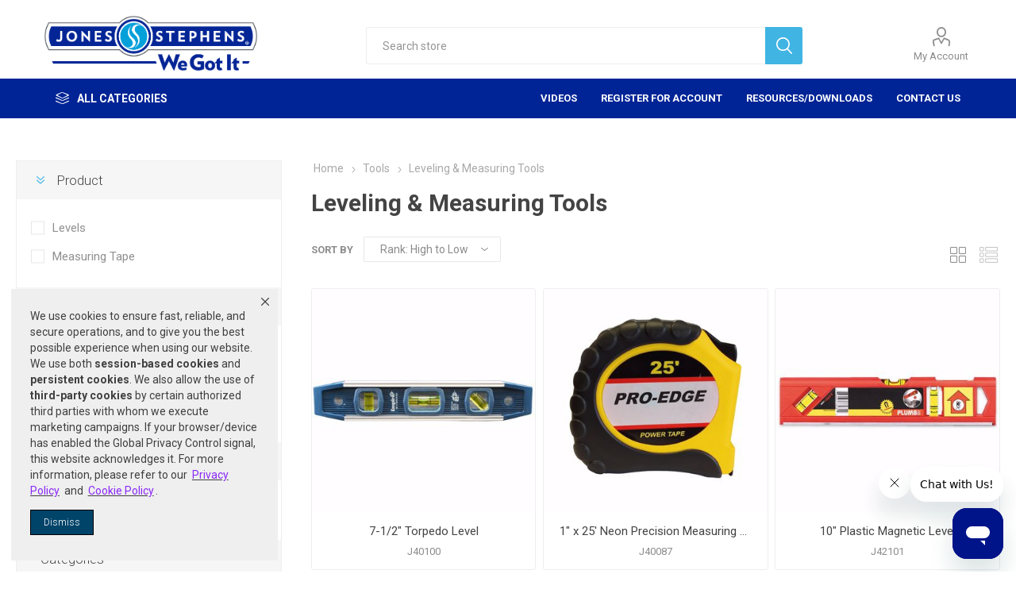

--- FILE ---
content_type: text/html; charset=utf-8
request_url: https://portal.jonesstephens.com/leveling---measuring-tools
body_size: 160006
content:
<!DOCTYPE html>
<html lang="en"  class="html-category-page">
    <head>
	<!--MOD PLUMBING-->
	<script type="text/javascript" src=https://cdn-prod.securiti.ai/consent/auto_blocking/3ca80acd-0cc1-43e3-bd74-e88f102d8b7a/30ad827b-2cf6-420d-ade3-3a9c25811efb.js></script>
	<script>
	(function () {
                var s = document.createElement('script');
                s.src = 'https://cdn-prod.securiti.ai/consent/cookie-consent-sdk-loader.js';
                s.setAttribute('data-tenant-uuid', '3ca80acd-0cc1-43e3-bd74-e88f102d8b7a');
                s.setAttribute('data-domain-uuid', '57bbeec5-7653-486c-b341-f4db0399c9ac');
                s.setAttribute('data-backend-url', 'https://app.securiti.ai');
                s.setAttribute('data-skip-css', 'false');
                s.defer = true;
                var parent_node = document.head || document.body;
                parent_node.appendChild(s);
	})()
	</script>
	<!--END MOD PLUMBING-->
        <title>Leveling &amp; Measuring Tools</title>
        <meta http-equiv="Content-type" content="text/html;charset=UTF-8" />
        <meta name="description" content="" />
        <meta name="keywords" content="" />
        <meta name="generator" content="nopCommerce" />
    <meta name="viewport" content="width=device-width, initial-scale=1" />
        <link href="https://fonts.googleapis.com/css?family=Roboto:300,400,700&amp;subset=cyrillic-ext,greek-ext" rel="stylesheet">
        
        

    <!--TGIStart-->
    <!--TGIEnd-->
    <!--TGIStart: NOP-379-->
    <!--TGIEnd-->

    	<script async src="/Plugins/FoxNetSoft.GoogleEnhancedEcommerce/Scripts/googleeehelper.js"></script>
<script>
window.dataLayer = window.dataLayer || [];
var GEE_productImpressions = GEE_productImpressions || [];
var GEE_productDetails = GEE_productDetails || [];
var GEE_cartproducts = GEE_cartproducts || [];
var GEE_wishlistproducts = GEE_wishlistproducts || [];
GEE_productImpressions = [
{
  'name': '7-1/2" Torpedo Level',
  'id': '9159',
  'price': '0.00',
  'category': 'Leveling & Measuring Tools',
  'list': 'Category page',
  'position': 1,
  'productId': 9159
},{
  'name': '1" x 25\' Neon Precision Measuring Tape, Neon Yellow',
  'id': '9157',
  'price': '0.00',
  'category': 'Leveling & Measuring Tools',
  'list': 'Category page',
  'position': 2,
  'productId': 9157
},{
  'name': '10" Plastic Magnetic Level',
  'id': '9347',
  'price': '0.00',
  'category': 'Leveling & Measuring Tools',
  'list': 'Category page',
  'position': 3,
  'productId': 9347
}];
dataLayer.push({
'ecommerce': {
'currencyCode': 'USD',
'impressions': GEE_productImpressions
}
});
</script>
<!-- Google tag (gtag.js) -->
<script async src="https://www.googletagmanager.com/gtag/js?id=G-0QQC8QMDLK"></script>
<script>
  window.dataLayer = window.dataLayer || [];
  function gtag(){dataLayer.push(arguments);}
  gtag('js', new Date());

  gtag('config', 'G-0QQC8QMDLK');
</script>

<style>
.header-links li:hover > a.quick-cart-link > svg,
.header-links li:hover > a.quick-cart-link > svg > path {
    fill: #40b4e3 !important;
    stroke: #40b4e3 !important;
}

.header-links li:hover > a {
    color: #40b4e3 !important;
}

.mobile-menu-items > .header-selectors-wrapper > a.quick-cart-link {
	display: block;
    position: relative;
    z-index: 0;
    padding: 16px 18px !important;
    font-size: 13px;
    line-height: 17px;
    color: #8c8c8c !important;
    font-weight: 700;
    text-transform: uppercase;
}

.quick-cart-link > svg {
    margin-left: auto;
    margin-right: auto;
    margin-bottom: 2px !important;
}
</style>
	


        <link href="/Themes/Emporium/Content/CSS/tgi_style.css" rel="stylesheet" type="text/css" />
<link href="/Themes/Emporium/Content/css/styles.css" rel="stylesheet" type="text/css" />
<link href="/Themes/Emporium/Content/css/tables.css" rel="stylesheet" type="text/css" />
<link href="/Themes/Emporium/Content/css/mobile.css" rel="stylesheet" type="text/css" />
<link href="/Themes/Emporium/Content/css/480.css" rel="stylesheet" type="text/css" />
<link href="/Themes/Emporium/Content/css/768.css" rel="stylesheet" type="text/css" />
<link href="/Themes/Emporium/Content/css/1024.css" rel="stylesheet" type="text/css" />
<link href="/Themes/Emporium/Content/css/1280.css" rel="stylesheet" type="text/css" />
<link href="/Themes/Emporium/Content/css/1600.css" rel="stylesheet" type="text/css" />
<link href="/Plugins/SevenSpikes.Core/Styles/slick-slider-1.6.0.css" rel="stylesheet" type="text/css" />
<link href="/Plugins/SevenSpikes.Core/Styles/perfect-scrollbar.min.css" rel="stylesheet" type="text/css" />
<link href="/Themes/Emporium/Content/css/tgi_style.css" rel="stylesheet" type="text/css" />
<link href="/Plugins/SevenSpikes.Nop.Plugins.AjaxFilters/Themes/Emporium/Content/AjaxFilters.css" rel="stylesheet" type="text/css" />
<link href="/Plugins/SevenSpikes.Nop.Plugins.InstantSearch/Themes/Emporium/Content/InstantSearch.css" rel="stylesheet" type="text/css" />
<link href="/Plugins/TGI.Plugin.Widgets.AdditionalFeature/Styles/Emporium.style.css" rel="stylesheet" type="text/css" />
<link href="/Themes/Emporium/Content/css/theme.custom-1.css?v=58" rel="stylesheet" type="text/css" />

        <script src="/lib/jquery/jquery-3.3.1.min.js"></script>
<script src="/Plugins/SevenSpikes.Core/Scripts/iOS-12-array-reverse-fix.min.js"></script>
<script src="/js/tgi_script.js"></script>

        
        
        
        <link rel="shortcut icon" href="https://portal.jonesstephens.com/favicon.ico" />
        
        <!--Powered by nopCommerce - http://www.nopCommerce.com-->
    </head>
	<body class="category-page-body">
        

<!-- Google Tag Manager (noscript) -->
<noscript><iframe src="https://www.googletagmanager.com/ns.html?id=G-0QQC8QMDLK" height="0" width="0" style="display:none;visibility:hidden"></iframe></noscript>
<!-- End Google Tag Manager (noscript) --><!-- Start of jonesstephen Zendesk Widget script --> <script id="ze-snippet" src="https://static.zdassets.com/ekr/snippet.js?key=786894ef-7cc5-49c8-b7e6-e46ff645dbbb"> </script> <!-- End of jonesstephen Zendesk Widget script --><script>
$(document).ready(function(){
if ($('title').is(':empty')) {
$("title").html("Jones Stephens");
            }
var mylist = $('[id^=specificationFiltersDropDown] > ul:nth-child(1)');
$( mylist ).each(function( index ) {
	var listitems = $(this).children('li').get();
	current_list = $(this)
	listitems.sort(function(a, b) {
		return $(a).text().toUpperCase().localeCompare($(b).text().toUpperCase());
	})
	$.each(listitems, function(idx, itm) { current_list.append(itm); });
});
});
</script><script>
var mylist = $('[id^=specificationFiltersDropDown] > ul:nth-child(1)');
$( mylist ).each(function( index ) {
	var listitems = $(this).children('li').get();
	current_list = $(this)
	listitems.sort(function(a, b) {
		return $(a).text().toUpperCase().localeCompare($(b).text().toUpperCase());
	})
	$.each(listitems, function(idx, itm) { current_list.append(itm); });
});
</script>

<div class="ajax-loading-block-window" style="display: none">
</div>
<div id="dialog-notifications-success" title="Notification" style="display:none;">
</div>
<div id="dialog-notifications-error" title="Error" style="display:none;">
</div>
<div id="dialog-notifications-warning" title="Warning" style="display:none;">
</div>
<div id="bar-notification" class="bar-notification">
    <span class="close" title="Close">&nbsp;</span>
</div>



<!--[if lte IE 8]>
    <div style="clear:both;height:59px;text-align:center;position:relative;">
        <a href="http://www.microsoft.com/windows/internet-explorer/default.aspx" target="_blank">
            <img src="/Themes/Emporium/Content/img/ie_warning.jpg" height="42" width="820" alt="You are using an outdated browser. For a faster, safer browsing experience, upgrade for free today." />
        </a>
    </div>
<![endif]-->


<div class="master-wrapper-page">
    
    <div class="responsive-nav-wrapper-parent">
        <div class="responsive-nav-wrapper">
            <div class="menu-title">
                <span>Menu</span>
            </div>
            <div class="search-wrap">
                <span>Search</span>
            </div>
            <div class="mobile-logo">
                



<a href="/" class="logo">


<img alt="Jones Stephens" title="Jones Stephens" src="https://www.jonesstephens.com/images/thumbs/0302645.png" /></a>
            </div>
            <div class="shopping-cart-link">
            </div>
            <div class="personal-button" id="header-links-opener">
                <span>Personal menu</span>
            </div>
        </div>
    </div>
    ﻿

<div class="header">
    
    <div class="header-upper">
        <div class="header-selectors-wrapper">
            
            
            
            

        </div>
    </div>
    <div class="header-lower">
        <div class="header-logo">
            



<a href="/" class="logo">


<img alt="Jones Stephens" title="Jones Stephens" src="https://www.jonesstephens.com/images/thumbs/0302645.png" /></a>
        </div>
        <div class="search-box store-search-box">
            <div class="close-side-menu">
                <span class="close-side-menu-text">Search store</span>
                <span class="close-side-menu-btn">Close</span>
            </div>
            <form method="get" id="small-search-box-form" action="/search">
    <input type="text" class="search-box-text" id="small-searchterms" autocomplete="off" name="q" placeholder="Search store" aria-label="Search store" />
    



<input type="hidden" class="instantSearchResourceElement"
       data-highlightFirstFoundElement="false"
       data-minKeywordLength="3"
       data-defaultProductSortOption="5"
       data-instantSearchUrl="/instantSearchFor"
       data-searchPageUrl="/search"
       data-searchInProductDescriptions="true"
       data-numberOfVisibleProducts="5" />


    <input type="submit" class="button-1 search-box-button" value="Search"/>
        
        
</form>
        </div>

        <div class="header-links-wrapper">
            

<style>
.header-links > li:hover > svg,
.header-links > li:hover > svg > path {
    fill: #40b4e3;
    stroke: #40b4e3;
}

.header-links > li:hover > a {
    color: #40b4e3;
}
</style>
<div class="header-links">
    <ul>
        


            <li>
                <a href="/customer/info" class="ico-account opener"  data-loginUrl="/login">My Account</a>
                <div class="profile-menu-box ">
                    <div class="close-side-menu">
                        <span class="close-side-menu-text">My Account</span>
                        <span class="close-side-menu-btn">Close</span>
                    </div>
                    <div class="header-form-holder">
                        <a href="/register" class="ico-register">Register</a>
                        <a href="/login" class="ico-login">Log in</a>
                    </div>
                </div>
            </li>
        
        <!--TGIStart-->
        				        <!--TGIEnd-->

        
    </ul>
        </div>

        </div>
    </div>
    <div class="header-menu-parent">
        <div class="header-menu categories-in-side-panel">
		        <div class="category-navigation-list-wrapper">
			        <span class="category-navigation-title">All Categories</span>
		            <ul class="category-navigation-list sticky-flyout"></ul>
		        </div>
		    <div class="close-menu">
		    	<span class="close-menu-text">Menu</span>
		        <span class="close-menu-btn">Close</span>
		    </div>
            


<input type="hidden" value="false" id="isRtlEnabled" />

<ul class="top-menu">
    


    <li class="all-categories">
        <a href="#">All Categories</a>
        <div class="plus-button"></div>
        <div class="sublist-wrap">
            <ul class="sublist">
                <li class="back-button">
                    <span>Back</span>
                </li>

<li  class="root-category-items" >
        <a class="with-subcategories" href="/appliance-supplies---parts">Appliance Supplies &amp; Parts</a>
        <div class="plus-button"></div>
        <div class="sublist-wrap">
            <ul class="sublist">
                <li class="back-button">
                    <span>Back</span>
                </li>

<li >
        <a class="with-subcategories" href="/dishwasher-installation">Dishwasher Installation</a>
        <div class="plus-button"></div>
        <div class="sublist-wrap">
            <ul class="sublist">
                <li class="back-button">
                    <span>Back</span>
                </li>

<li >
            <a href="/hoses-2">Hoses</a>
</li>            </ul>
        </div>
</li>
<li >
        <a class="with-subcategories" href="/ice-maker-installation">Ice Maker Installation</a>
        <div class="plus-button"></div>
        <div class="sublist-wrap">
            <ul class="sublist">
                <li class="back-button">
                    <span>Back</span>
                </li>

<li >
            <a href="/ice-maker-kits">Ice Maker Kits</a>
</li>
<li >
        <a class="with-subcategories" href="/supply-boxes-2">Supply Boxes</a>
        <div class="plus-button"></div>
        <div class="sublist-wrap">
            <ul class="sublist">
                <li class="back-button">
                    <span>Back</span>
                </li>

<li >
            <a href="/ice-maker-boxes">Ice Maker Boxes</a>
</li>            </ul>
        </div>
</li>            </ul>
        </div>
</li>
<li >
        <a class="with-subcategories" href="/tubing">Tubing</a>
        <div class="plus-button"></div>
        <div class="sublist-wrap">
            <ul class="sublist">
                <li class="back-button">
                    <span>Back</span>
                </li>

<li >
            <a href="/aluminum-tubing">Aluminum Tubing</a>
</li>
<li >
            <a href="/clear-vinyl-tubing">Clear Vinyl Tubing</a>
</li>            </ul>
        </div>
</li>
<li >
        <a class="with-subcategories" href="/washing-machine---dryer-installation">Washing Machine &amp; Dryer Installation</a>
        <div class="plus-button"></div>
        <div class="sublist-wrap">
            <ul class="sublist">
                <li class="back-button">
                    <span>Back</span>
                </li>

<li >
            <a href="/hoses">Hoses</a>
</li>
<li >
        <a class="with-subcategories" href="/supply-boxes">Supply Boxes</a>
        <div class="plus-button"></div>
        <div class="sublist-wrap">
            <ul class="sublist">
                <li class="back-button">
                    <span>Back</span>
                </li>

<li >
            <a href="/washing-machine-boxes">Washing Machine Boxes</a>
</li>            </ul>
        </div>
</li>
<li >
            <a href="/dryer-vents---accessories">Vent Kits &amp; Accessories</a>
</li>            </ul>
        </div>
</li>
<li >
        <a class="with-subcategories" href="/water-supplies--stops---accessories">Water Supplies, Stops &amp; Accessories</a>
        <div class="plus-button"></div>
        <div class="sublist-wrap">
            <ul class="sublist">
                <li class="back-button">
                    <span>Back</span>
                </li>

<li >
        <a class="with-subcategories" href="/supply-lines">Supply Lines</a>
        <div class="plus-button"></div>
        <div class="sublist-wrap">
            <ul class="sublist">
                <li class="back-button">
                    <span>Back</span>
                </li>

<li >
            <a href="/dishwasher-supplies">Dishwasher Supplies</a>
</li>
<li >
            <a href="/ice-maker-supplies">Ice Maker Supplies</a>
</li>
<li >
            <a href="/washing-machine-supplies">Washing Machine Supplies</a>
</li>            </ul>
        </div>
</li>            </ul>
        </div>
</li>            </ul>
        </div>
</li>
<li  class="root-category-items" >
        <a class="with-subcategories" href="/bath-waste---overflows">Bath Waste &amp; Overflows</a>
        <div class="plus-button"></div>
        <div class="sublist-wrap">
            <ul class="sublist">
                <li class="back-button">
                    <span>Back</span>
                </li>

<li >
        <a class="with-subcategories" href="/schedule-40-bath-waste-kits">Schedule 40 Bath Waste Kits</a>
        <div class="plus-button"></div>
        <div class="sublist-wrap">
            <ul class="sublist">
                <li class="back-button">
                    <span>Back</span>
                </li>

<li >
        <a class="with-subcategories" href="/full-kits">Full Kits</a>
        <div class="plus-button"></div>
        <div class="sublist-wrap">
            <ul class="sublist">
                <li class="back-button">
                    <span>Back</span>
                </li>

<li >
            <a href="/cable-drive-kits">Cable Drive Kits</a>
</li>
<li >
            <a href="/friction-lift-kits-2">Friction Lift Kits</a>
</li>
<li >
            <a href="/lift---turn-kits-2">Lift &amp; Turn Kits</a>
</li>
<li >
            <a href="/toe-touch-kits-2">Toe Touch Kits</a>
</li>            </ul>
        </div>
</li>
<li >
        <a class="with-subcategories" href="/half-kits">Half Kits</a>
        <div class="plus-button"></div>
        <div class="sublist-wrap">
            <ul class="sublist">
                <li class="back-button">
                    <span>Back</span>
                </li>

<li >
            <a href="/friction-lift-kits">Friction Lift Kits</a>
</li>
<li >
            <a href="/lift---turn-kits">Lift &amp; Turn Kits</a>
</li>
<li >
            <a href="/toe-touch-kits">Toe Touch Kits</a>
</li>            </ul>
        </div>
</li>
<li >
            <a href="/testing-accessories">Testing Accessories</a>
</li>            </ul>
        </div>
</li>
<li >
        <a class="with-subcategories" href="/trim-kits---components">Trim Kits &amp; Components</a>
        <div class="plus-button"></div>
        <div class="sublist-wrap">
            <ul class="sublist">
                <li class="back-button">
                    <span>Back</span>
                </li>

<li >
        <a class="with-subcategories" href="/bathtub-drains">Bathtub Drains</a>
        <div class="plus-button"></div>
        <div class="sublist-wrap">
            <ul class="sublist">
                <li class="back-button">
                    <span>Back</span>
                </li>

<li >
            <a href="/drain-stoppers">Drain Stoppers</a>
</li>
<li >
            <a href="/friction-lift-drains">Friction Lift Drains</a>
</li>
<li >
            <a href="/grid-trip-lever-drains">Grid/Trip Lever Drains</a>
</li>
<li >
            <a href="/lift---turn-drains-2">Lift &amp; Turn Drains</a>
</li>
<li >
            <a href="/replacement-parts-2">Replacement Parts</a>
</li>
<li >
            <a href="/roman-tub-drains">Roman Tub Drains</a>
</li>
<li >
            <a href="/toe-touch-drains">Toe Touch Drains</a>
</li>            </ul>
        </div>
</li>
<li >
        <a class="with-subcategories" href="/overflow-plates---screws">Overflow Plates &amp; Screws</a>
        <div class="plus-button"></div>
        <div class="sublist-wrap">
            <ul class="sublist">
                <li class="back-button">
                    <span>Back</span>
                </li>

<li >
            <a href="/adapter-bars">Adapter Bars</a>
</li>
<li >
            <a href="/gaskets-3">Gaskets</a>
</li>
<li >
            <a href="/overflow-plates">Overflow Plates</a>
</li>
<li >
            <a href="/screws-2">Screws</a>
</li>            </ul>
        </div>
</li>
<li >
        <a class="with-subcategories" href="/trim-kits-2">Trim Kits</a>
        <div class="plus-button"></div>
        <div class="sublist-wrap">
            <ul class="sublist">
                <li class="back-button">
                    <span>Back</span>
                </li>

<li >
            <a href="/flip-it">Flip-It</a>
</li>
<li >
            <a href="/friction-lift">Friction Lift</a>
</li>
<li >
            <a href="/grid-trip-lever">Grid/Trip Lever</a>
</li>
<li >
            <a href="/lift---turn">Lift &amp; Turn</a>
</li>
<li >
            <a href="/toe-touch">Toe Touch</a>
</li>
<li >
            <a href="/trip-lever">Trip Lever</a>
</li>            </ul>
        </div>
</li>            </ul>
        </div>
</li>
<li >
        <a class="with-subcategories" href="/tubular-bath-waste-kits">Tubular Bath Waste Kits</a>
        <div class="plus-button"></div>
        <div class="sublist-wrap">
            <ul class="sublist">
                <li class="back-button">
                    <span>Back</span>
                </li>

<li >
            <a href="/full-kits-2">Full Kits</a>
</li>
<li >
            <a href="/half-kits-2">Half Kits</a>
</li>            </ul>
        </div>
</li>            </ul>
        </div>
</li>
<li  class="root-category-items" >
        <a class="with-subcategories" href="/couplings---gaskets">Couplings &amp; Gaskets</a>
        <div class="plus-button"></div>
        <div class="sublist-wrap">
            <ul class="sublist">
                <li class="back-button">
                    <span>Back</span>
                </li>

<li >
            <a href="/flexible-transition-couplings">Flexible Transition Couplings</a>
</li>
<li >
        <a class="with-subcategories" href="/gaskets-1">Gaskets</a>
        <div class="plus-button"></div>
        <div class="sublist-wrap">
            <ul class="sublist">
                <li class="back-button">
                    <span>Back</span>
                </li>

<li >
            <a href="/dual-tite">Dual-Tite</a>
</li>
<li >
            <a href="/dual-tite-nitrile">Dual-Tite Nitrile</a>
</li>
<li >
            <a href="/multi-tite">Multi-Tite</a>
</li>            </ul>
        </div>
</li>
<li >
        <a class="with-subcategories" href="/no-hub-couplings">No-Hub Couplings</a>
        <div class="plus-button"></div>
        <div class="sublist-wrap">
            <ul class="sublist">
                <li class="back-button">
                    <span>Back</span>
                </li>

<li >
        <a class="with-subcategories" href="/heavy-duty">Heavy Duty</a>
        <div class="plus-button"></div>
        <div class="sublist-wrap">
            <ul class="sublist">
                <li class="back-button">
                    <span>Back</span>
                </li>

<li >
            <a href="/domestic-no-hub-couplings-2">Domestic No-Hub Couplings</a>
</li>
<li >
            <a href="/import-no-hub-couplings-2">Import No-Hub Couplings</a>
</li>            </ul>
        </div>
</li>
<li >
        <a class="with-subcategories" href="/standard-duty">Standard Duty</a>
        <div class="plus-button"></div>
        <div class="sublist-wrap">
            <ul class="sublist">
                <li class="back-button">
                    <span>Back</span>
                </li>

<li >
            <a href="/domestic-no-hub-couplings">Domestic No-Hub Couplings</a>
</li>
<li >
            <a href="/import-no-hub-couplings">Import No-Hub Couplings</a>
</li>            </ul>
        </div>
</li>            </ul>
        </div>
</li>            </ul>
        </div>
</li>
<li  class="root-category-items" >
        <a class="with-subcategories" href="/drain-openers">Drain Openers</a>
        <div class="plus-button"></div>
        <div class="sublist-wrap">
            <ul class="sublist">
                <li class="back-button">
                    <span>Back</span>
                </li>

<li >
            <a href="/chemical-drain-openers">Chemical Drain Openers</a>
</li>
<li >
            <a href="/drain-bladders">Drain Bladders</a>
</li>
<li >
            <a href="/plungers">Plungers</a>
</li>
<li >
            <a href="/snakes">Snakes</a>
</li>            </ul>
        </div>
</li>
<li  class="root-category-items" >
        <a class="with-subcategories" href="/drainage-products">Drainage Products</a>
        <div class="plus-button"></div>
        <div class="sublist-wrap">
            <ul class="sublist">
                <li class="back-button">
                    <span>Back</span>
                </li>

<li >
        <a class="with-subcategories" href="/area---utility-drains">Area &amp; Utility Drains</a>
        <div class="plus-button"></div>
        <div class="sublist-wrap">
            <ul class="sublist">
                <li class="back-button">
                    <span>Back</span>
                </li>

<li >
            <a href="/abs-drains-4">ABS Drains</a>
</li>
<li >
        <a class="with-subcategories" href="/accessories---replacement-parts-8">Accessories &amp; Replacement Parts</a>
        <div class="plus-button"></div>
        <div class="sublist-wrap">
            <ul class="sublist">
                <li class="back-button">
                    <span>Back</span>
                </li>

<li >
            <a href="/grates---strainers">Grates &amp; Strainers</a>
</li>
<li >
            <a href="/replacement-parts">Replacement Parts</a>
</li>
<li >
            <a href="/sediment-buckets">Sediment Buckets</a>
</li>            </ul>
        </div>
</li>
<li >
            <a href="/cast-iron-drains-3">Cast Iron Drains</a>
</li>
<li >
            <a href="/pvc-drains-4">PVC Drains</a>
</li>            </ul>
        </div>
</li>
<li >
        <a class="with-subcategories" href="/backwater-valves">Backwater Valves</a>
        <div class="plus-button"></div>
        <div class="sublist-wrap">
            <ul class="sublist">
                <li class="back-button">
                    <span>Back</span>
                </li>

<li >
            <a href="/abs-backwater-valves">ABS Backwater Valves</a>
</li>
<li >
            <a href="/accessories---replacement-parts-5">Accessories &amp; Replacement Parts</a>
</li>
<li >
            <a href="/cast-iron-backwater-valves">Cast Iron Backwater Valves</a>
</li>
<li >
            <a href="/pvc-backwater-valves">PVC Backwater Valves</a>
</li>            </ul>
        </div>
</li>
<li >
        <a class="with-subcategories" href="/cleanouts---cleanout-accessories">Cleanouts &amp; Cleanout Accessories</a>
        <div class="plus-button"></div>
        <div class="sublist-wrap">
            <ul class="sublist">
                <li class="back-button">
                    <span>Back</span>
                </li>

<li >
            <a href="/accessories---replacement-parts-4">Accessories &amp; Replacement Parts</a>
</li>
<li >
            <a href="/cast-iron-cleanouts">Cast Iron Cleanouts</a>
</li>
<li >
            <a href="/cleanout-covers">Cleanout Covers</a>
</li>
<li >
        <a class="with-subcategories" href="/cleanout-plugs">Cleanout Plugs</a>
        <div class="plus-button"></div>
        <div class="sublist-wrap">
            <ul class="sublist">
                <li class="back-button">
                    <span>Back</span>
                </li>

<li >
            <a href="/countersunk-plugs">Countersunk Plugs</a>
</li>
<li >
            <a href="/deck-plugs">Deck Plugs</a>
</li>
<li >
            <a href="/raised-head-plugs">Raised Head Plugs</a>
</li>
<li >
            <a href="/slotted-plugs">Slotted Plugs</a>
</li>            </ul>
        </div>
</li>
<li >
            <a href="/levelbest-cleanouts">LevelBest Cleanouts</a>
</li>
<li >
        <a class="with-subcategories" href="/on-grade-cleanouts">On Grade Cleanouts</a>
        <div class="plus-button"></div>
        <div class="sublist-wrap">
            <ul class="sublist">
                <li class="back-button">
                    <span>Back</span>
                </li>

<li >
            <a href="/abs-cleanouts">ABS Cleanouts</a>
</li>
<li >
            <a href="/pvc-cleanouts">PVC Cleanouts</a>
</li>            </ul>
        </div>
</li>
<li >
            <a href="/test-tees">Test Tees</a>
</li>            </ul>
        </div>
</li>
<li >
        <a class="with-subcategories" href="/closet-flanges">Closet Flanges</a>
        <div class="plus-button"></div>
        <div class="sublist-wrap">
            <ul class="sublist">
                <li class="back-button">
                    <span>Back</span>
                </li>

<li >
            <a href="/abs-flanges">ABS Flanges</a>
</li>
<li >
            <a href="/brass-closet-flanges">Brass Closet Flanges</a>
</li>
<li >
        <a class="with-subcategories" href="/cast-iron-closet-flanges">Cast Iron Closet Flanges</a>
        <div class="plus-button"></div>
        <div class="sublist-wrap">
            <ul class="sublist">
                <li class="back-button">
                    <span>Back</span>
                </li>

<li >
            <a href="/inside-caulk-flanges">Inside Caulk Flanges</a>
</li>
<li >
            <a href="/no-caulk-flanges">No Caulk Flanges</a>
</li>
<li >
            <a href="/no-hub-flanges">No Hub Flanges</a>
</li>
<li >
            <a href="/offset-flanges">Offset Flanges</a>
</li>
<li >
            <a href="/two-finger-repair-flanges">Two-Finger Repair Flanges</a>
</li>            </ul>
        </div>
</li>
<li >
        <a class="with-subcategories" href="/installation--repair---accessory-products">Installation, Repair &amp; Accessory Products</a>
        <div class="plus-button"></div>
        <div class="sublist-wrap">
            <ul class="sublist">
                <li class="back-button">
                    <span>Back</span>
                </li>

<li >
            <a href="/extenders---spacer-kits">Extenders &amp; Spacer Kits</a>
</li>
<li >
            <a href="/floor-supports">Floor Supports</a>
</li>
<li >
            <a href="/repair-flanges---rings">Repair Flanges &amp; Rings</a>
</li>
<li >
            <a href="/shims">Shims</a>
</li>            </ul>
        </div>
</li>
<li >
            <a href="/pvc-flanges">PVC Flanges</a>
</li>            </ul>
        </div>
</li>
<li >
        <a class="with-subcategories" href="/commerical-floor-drains">Commerical Floor Drains</a>
        <div class="plus-button"></div>
        <div class="sublist-wrap">
            <ul class="sublist">
                <li class="back-button">
                    <span>Back</span>
                </li>

<li >
        <a class="with-subcategories" href="/accessories---replacement-parts-6">Accessories &amp; Replacement Parts</a>
        <div class="plus-button"></div>
        <div class="sublist-wrap">
            <ul class="sublist">
                <li class="back-button">
                    <span>Back</span>
                </li>

<li >
            <a href="/funnels">Funnels</a>
</li>
<li >
            <a href="/gaskets">Gaskets</a>
</li>
<li >
            <a href="/rings">Rings</a>
</li>
<li >
            <a href="/strainers-2">Strainers</a>
</li>            </ul>
        </div>
</li>
<li >
        <a class="with-subcategories" href="/assembled-floor-drains">Assembled Floor Drains</a>
        <div class="plus-button"></div>
        <div class="sublist-wrap">
            <ul class="sublist">
                <li class="back-button">
                    <span>Back</span>
                </li>

<li >
            <a href="/abs-drains">ABS Drains</a>
</li>
<li >
            <a href="/cast-iron-drains">Cast Iron Drains</a>
</li>
<li >
            <a href="/pvc-drains">PVC Drains</a>
</li>            </ul>
        </div>
</li>
<li >
            <a href="/bell-traps">Bell Traps</a>
</li>
<li >
            <a href="/cesspool-drains">Cesspool Drains</a>
</li>
<li >
        <a class="with-subcategories" href="/drain-body-components">Drain Body Components</a>
        <div class="plus-button"></div>
        <div class="sublist-wrap">
            <ul class="sublist">
                <li class="back-button">
                    <span>Back</span>
                </li>

<li >
            <a href="/abs-components">ABS Components</a>
</li>
<li >
            <a href="/cast-iron-components">Cast Iron Components</a>
</li>
<li >
            <a href="/pvc-components">PVC Components</a>
</li>            </ul>
        </div>
</li>
<li >
        <a class="with-subcategories" href="/drain-body-only-2">Drain Body Only</a>
        <div class="plus-button"></div>
        <div class="sublist-wrap">
            <ul class="sublist">
                <li class="back-button">
                    <span>Back</span>
                </li>

<li >
            <a href="/abs-bodies">ABS Bodies</a>
</li>
<li >
            <a href="/cast-iron-bodies">Cast Iron Bodies</a>
</li>
<li >
            <a href="/pvc-bodies">PVC Bodies</a>
</li>            </ul>
        </div>
</li>
<li >
            <a href="/inside-pipe-fit-drains---cleanouts">Inside Pipe Fit Drains &amp; Cleanouts</a>
</li>
<li >
            <a href="/levelbest-drains">LevelBest Drains</a>
</li>
<li >
        <a class="with-subcategories" href="/on-grade-drains">On Grade Drains</a>
        <div class="plus-button"></div>
        <div class="sublist-wrap">
            <ul class="sublist">
                <li class="back-button">
                    <span>Back</span>
                </li>

<li >
            <a href="/abs-drains-3">ABS Drains</a>
</li>
<li >
            <a href="/pvc-drains-3">PVC Drains</a>
</li>            </ul>
        </div>
</li>            </ul>
        </div>
</li>
<li >
        <a class="with-subcategories" href="/floor-sinks">Floor Sinks</a>
        <div class="plus-button"></div>
        <div class="sublist-wrap">
            <ul class="sublist">
                <li class="back-button">
                    <span>Back</span>
                </li>

<li >
            <a href="/abs-floor-sinks">ABS Floor Sinks</a>
</li>
<li >
            <a href="/accessories---replacement-parts-3">Accessories &amp; Replacement Parts</a>
</li>
<li >
            <a href="/cast-iron-floor-sinks">Cast Iron Floor Sinks</a>
</li>
<li >
            <a href="/pvc-floor-sinks">PVC Floor Sinks</a>
</li>            </ul>
        </div>
</li>
<li >
        <a class="with-subcategories" href="/roof-drains">Roof Drains</a>
        <div class="plus-button"></div>
        <div class="sublist-wrap">
            <ul class="sublist">
                <li class="back-button">
                    <span>Back</span>
                </li>

<li >
            <a href="/abs-roof-drains">ABS Roof Drains</a>
</li>
<li >
            <a href="/accessories---replacement-parts-2">Accessories &amp; Replacement Parts</a>
</li>
<li >
            <a href="/cast-iron-roof-drains">Cast Iron Roof Drains</a>
</li>
<li >
            <a href="/pvc-roof-drains">PVC Roof Drains</a>
</li>            </ul>
        </div>
</li>
<li >
            <a href="/sewer-relief-products">Sewer Relief Products</a>
</li>
<li >
        <a class="with-subcategories" href="/shower-drains">Shower Drains</a>
        <div class="plus-button"></div>
        <div class="sublist-wrap">
            <ul class="sublist">
                <li class="back-button">
                    <span>Back</span>
                </li>

<li >
        <a class="with-subcategories" href="/accessories---replacement-parts-7">Accessories &amp; Replacement Parts</a>
        <div class="plus-button"></div>
        <div class="sublist-wrap">
            <ul class="sublist">
                <li class="back-button">
                    <span>Back</span>
                </li>

<li >
            <a href="/extenders">Extenders</a>
</li>
<li >
            <a href="/strainers-3">Strainers</a>
</li>
<li >
            <a href="/test-plugs">Test Plugs</a>
</li>            </ul>
        </div>
</li>
<li >
        <a class="with-subcategories" href="/assembled-shower-drains">Assembled Shower Drains</a>
        <div class="plus-button"></div>
        <div class="sublist-wrap">
            <ul class="sublist">
                <li class="back-button">
                    <span>Back</span>
                </li>

<li >
            <a href="/abs-drains-2">ABS Drains</a>
</li>
<li >
            <a href="/cast-iron-drains-2">Cast Iron Drains</a>
</li>
<li >
            <a href="/pvc-drains-2">PVC Drains</a>
</li>            </ul>
        </div>
</li>
<li >
            <a href="/drain-body-components-2">Drain Body Components</a>
</li>
<li >
            <a href="/drain-body-only">Drain Body Only</a>
</li>
<li >
        <a class="with-subcategories" href="/shower-stall-drains">Shower Stall Drains</a>
        <div class="plus-button"></div>
        <div class="sublist-wrap">
            <ul class="sublist">
                <li class="back-button">
                    <span>Back</span>
                </li>

<li >
            <a href="/strainers">Strainers</a>
</li>
<li >
            <a href="/tools">Tools</a>
</li>            </ul>
        </div>
</li>            </ul>
        </div>
</li>
<li >
            <a href="/trap-seals">Trap Seals</a>
</li>
<li >
        <a class="with-subcategories" href="/urinal-drains---flanges">Urinal Drains &amp; Flanges</a>
        <div class="plus-button"></div>
        <div class="sublist-wrap">
            <ul class="sublist">
                <li class="back-button">
                    <span>Back</span>
                </li>

<li >
            <a href="/accessories---replacement-parts">Accessories &amp; Replacement Parts</a>
</li>            </ul>
        </div>
</li>
<li >
        <a class="with-subcategories" href="/vent---sewer-drainage">Vent &amp; Sewer Drainage</a>
        <div class="plus-button"></div>
        <div class="sublist-wrap">
            <ul class="sublist">
                <li class="back-button">
                    <span>Back</span>
                </li>

<li >
            <a href="/air-inlets">Air Inlets</a>
</li>
<li >
            <a href="/air-inlets---vents">Air Inlets &amp; Vents</a>
</li>
<li >
            <a href="/backflow-preventers">Backflow Preventers</a>
</li>
<li >
            <a href="/blind-plugs">Blind Plugs</a>
</li>
<li >
            <a href="/condensate-traps">Condensate Traps</a>
</li>
<li >
            <a href="/lids---boxes">Lids &amp; Boxes</a>
</li>
<li >
            <a href="/vent-boxes">Vent Boxes</a>
</li>
<li >
            <a href="/vent-caps">Vent Caps</a>
</li>            </ul>
        </div>
</li>            </ul>
        </div>
</li>
<li  class="root-category-items" >
        <a class="with-subcategories" href="/fittings---valves">Fittings &amp; Valves</a>
        <div class="plus-button"></div>
        <div class="sublist-wrap">
            <ul class="sublist">
                <li class="back-button">
                    <span>Back</span>
                </li>

<li >
        <a class="with-subcategories" href="/fittings">Fittings</a>
        <div class="plus-button"></div>
        <div class="sublist-wrap">
            <ul class="sublist">
                <li class="back-button">
                    <span>Back</span>
                </li>

<li >
        <a class="with-subcategories" href="/black---galvanized-malleable-fittings">Black &amp; Galvanized Malleable Fittings</a>
        <div class="plus-button"></div>
        <div class="sublist-wrap">
            <ul class="sublist">
                <li class="back-button">
                    <span>Back</span>
                </li>

<li >
            <a href="/black-fittings">Black Fittings</a>
</li>
<li >
            <a href="/galvanized-fittings">Galvanized Fittings</a>
</li>            </ul>
        </div>
</li>
<li >
        <a class="with-subcategories" href="/brass-fittings">Brass Fittings</a>
        <div class="plus-button"></div>
        <div class="sublist-wrap">
            <ul class="sublist">
                <li class="back-button">
                    <span>Back</span>
                </li>

<li >
            <a href="/air---drain-cocks">Air &amp; Drain Cocks</a>
</li>
<li >
            <a href="/cast-brass-fittings">Cast Brass Fittings</a>
</li>
<li >
        <a class="with-subcategories" href="/chrome-plated-fittings">Chrome Plated Fittings</a>
        <div class="plus-button"></div>
        <div class="sublist-wrap">
            <ul class="sublist">
                <li class="back-button">
                    <span>Back</span>
                </li>

<li >
            <a href="/chrome-plated-compression-fittings">Chrome Plated Compression Fittings</a>
</li>            </ul>
        </div>
</li>
<li >
            <a href="/compression-fittings">Compression Fittings</a>
</li>
<li >
            <a href="/flare-fittings">Flare Fittings</a>
</li>
<li >
            <a href="/hose-barbs">Hose Barbs</a>
</li>
<li >
            <a href="/yellow-brass-fittings">Yellow Brass Fittings</a>
</li>            </ul>
        </div>
</li>
<li >
            <a href="/bronze-fittings">Bronze Fittings</a>
</li>
<li >
        <a class="with-subcategories" href="/copper-fittings">Copper Fittings</a>
        <div class="plus-button"></div>
        <div class="sublist-wrap">
            <ul class="sublist">
                <li class="back-button">
                    <span>Back</span>
                </li>

<li >
            <a href="/cast-copper-dwv-fittings">Cast Copper DWV Fittings</a>
</li>
<li >
            <a href="/copper-press-fittings">Copper Press Fittings</a>
</li>
<li >
            <a href="/forged-brass-pressure-fittings">Forged Brass Pressure Fittings</a>
</li>
<li >
            <a href="/wrot-copper-dwv-fittings">Wrot Copper DWV Fittings</a>
</li>
<li >
            <a href="/wrot-copper-pressure-fittings">Wrot Copper Pressure Fittings</a>
</li>            </ul>
        </div>
</li>
<li >
            <a href="/cpvc-fittings">CPVC Fittings</a>
</li>
<li >
            <a href="/flexible-fittings">Flexible Fittings</a>
</li>
<li >
            <a href="/garden-hose-fittings">Garden Hose Fittings</a>
</li>
<li >
            <a href="/gas-fittings-2">Gas Fittings</a>
</li>
<li >
        <a class="with-subcategories" href="/insert-fittings">Insert Fittings</a>
        <div class="plus-button"></div>
        <div class="sublist-wrap">
            <ul class="sublist">
                <li class="back-button">
                    <span>Back</span>
                </li>

<li >
            <a href="/galvanized-insert-fittings">Galvanized Insert Fittings</a>
</li>
<li >
            <a href="/nylon-fittings-2">Nylon Fittings</a>
</li>
<li >
            <a href="/poly-insert-fittings">Poly Insert Fittings</a>
</li>
<li >
            <a href="/red-brass-insert-fittings">Red Brass Insert Fittings</a>
</li>            </ul>
        </div>
</li>
<li >
            <a href="/nylon-fittings">Nylon Fittings</a>
</li>
<li >
        <a class="with-subcategories" href="/pex-f1807-fittings">PEX F1807 Fittings</a>
        <div class="plus-button"></div>
        <div class="sublist-wrap">
            <ul class="sublist">
                <li class="back-button">
                    <span>Back</span>
                </li>

<li >
            <a href="/brass-pex-fittings">Brass PEX Fittings</a>
</li>
<li >
            <a href="/clamps">Clamps</a>
</li>
<li >
            <a href="/crimp-rings">Crimp Rings</a>
</li>            </ul>
        </div>
</li>
<li >
        <a class="with-subcategories" href="/pex-f1960-fittings">PEX F1960 Fittings</a>
        <div class="plus-button"></div>
        <div class="sublist-wrap">
            <ul class="sublist">
                <li class="back-button">
                    <span>Back</span>
                </li>

<li >
            <a href="/brass-pex-fittings-3">Brass PEX Fittings</a>
</li>
<li >
            <a href="/expansion-rings">Expansion Rings</a>
</li>
<li >
            <a href="/plastic-pex-fittings">Plastic PEX Fittings</a>
</li>            </ul>
        </div>
</li>
<li >
        <a class="with-subcategories" href="/pex-f2159-fittings">PEX F2159 Fittings</a>
        <div class="plus-button"></div>
        <div class="sublist-wrap">
            <ul class="sublist">
                <li class="back-button">
                    <span>Back</span>
                </li>

<li >
            <a href="/clamps">Clamps</a>
</li>
<li >
            <a href="/crimp-rings">Crimp Rings</a>
</li>
<li >
            <a href="/plastic-pex-fittings-3">Plastic PEX Fittings</a>
</li>            </ul>
        </div>
</li>
<li >
            <a href="/plastic-push-on-fittings">Plastic Push-On Fittings</a>
</li>
<li >
            <a href="/plumbite-push-on-fittings">PlumBite Push-On Fittings</a>
</li>
<li >
            <a href="/pvc-fittings">PVC Fittings</a>
</li>
<li >
            <a href="/saddle-tees">Saddle Tees</a>
</li>
<li >
        <a class="with-subcategories" href="/steel-merchant-couplings">Steel Merchant Couplings</a>
        <div class="plus-button"></div>
        <div class="sublist-wrap">
            <ul class="sublist">
                <li class="back-button">
                    <span>Back</span>
                </li>

<li >
            <a href="/black-couplings">Black Couplings</a>
</li>
<li >
            <a href="/galvanized-couplings">Galvanized Couplings</a>
</li>            </ul>
        </div>
</li>            </ul>
        </div>
</li>
<li >
        <a class="with-subcategories" href="/flange-gaskets---gasket-material">Flange Gaskets &amp; Gasket Material</a>
        <div class="plus-button"></div>
        <div class="sublist-wrap">
            <ul class="sublist">
                <li class="back-button">
                    <span>Back</span>
                </li>

<li >
        <a class="with-subcategories" href="/flange-gaskets">Flange Gaskets</a>
        <div class="plus-button"></div>
        <div class="sublist-wrap">
            <ul class="sublist">
                <li class="back-button">
                    <span>Back</span>
                </li>

<li >
            <a href="/full-face-gaskets">Full Face Gaskets</a>
</li>
<li >
            <a href="/insulation-kits">Insulation Kits</a>
</li>
<li >
            <a href="/ring-gaskets">Ring Gaskets</a>
</li>            </ul>
        </div>
</li>
<li >
            <a href="/gasket-materials">Gasket Materials</a>
</li>            </ul>
        </div>
</li>
<li >
        <a class="with-subcategories" href="/pipe-nipples">Pipe Nipples</a>
        <div class="plus-button"></div>
        <div class="sublist-wrap">
            <ul class="sublist">
                <li class="back-button">
                    <span>Back</span>
                </li>

<li >
            <a href="/chrome-plated-brass-nipples">Chrome Plated Brass Nipples</a>
</li>
<li >
            <a href="/red-brass-pipe-nipples">Red Brass Pipe Nipples</a>
</li>
<li >
        <a class="with-subcategories" href="/steel-pipe-nipples">Steel Pipe Nipples</a>
        <div class="plus-button"></div>
        <div class="sublist-wrap">
            <ul class="sublist">
                <li class="back-button">
                    <span>Back</span>
                </li>

<li >
            <a href="/assortment---installation-kits">Assortment &amp; Installation Kits</a>
</li>
<li >
            <a href="/black-pipe-nipples">Black Pipe Nipples</a>
</li>
<li >
            <a href="/galvanized-pipe-nipples">Galvanized Pipe Nipples</a>
</li>            </ul>
        </div>
</li>
<li >
            <a href="/yellow-brass-pipe-nipples">Yellow Brass Pipe Nipples</a>
</li>            </ul>
        </div>
</li>
<li >
        <a class="with-subcategories" href="/readycut-pipe">Readycut Pipe</a>
        <div class="plus-button"></div>
        <div class="sublist-wrap">
            <ul class="sublist">
                <li class="back-button">
                    <span>Back</span>
                </li>

<li >
            <a href="/black-pipe">Black Pipe</a>
</li>
<li >
            <a href="/galvanized-pipe">Galvanized Pipe</a>
</li>            </ul>
        </div>
</li>
<li >
        <a class="with-subcategories" href="/valves-2">Valves</a>
        <div class="plus-button"></div>
        <div class="sublist-wrap">
            <ul class="sublist">
                <li class="back-button">
                    <span>Back</span>
                </li>

<li >
        <a class="with-subcategories" href="/ball-valves">Ball Valves</a>
        <div class="plus-button"></div>
        <div class="sublist-wrap">
            <ul class="sublist">
                <li class="back-button">
                    <span>Back</span>
                </li>

<li >
            <a href="/brass-ball-valves">Brass Ball Valves</a>
</li>
<li >
            <a href="/brass-pex-ball-valves-2">Brass PEX Ball Valves</a>
</li>
<li >
            <a href="/cpvc-ball-valves">CPVC Ball Valves</a>
</li>
<li >
            <a href="/plumbite-push-on-ball-valves">PlumBite Push-On Ball Valves</a>
</li>
<li >
            <a href="/pvc-ball-valves">PVC Ball Valves</a>
</li>            </ul>
        </div>
</li>
<li >
            <a href="/boiler-drain-valves">Boiler Drain Valves</a>
</li>
<li >
        <a class="with-subcategories" href="/check-valves">Check Valves</a>
        <div class="plus-button"></div>
        <div class="sublist-wrap">
            <ul class="sublist">
                <li class="back-button">
                    <span>Back</span>
                </li>

<li >
            <a href="/brass-check-valves">Brass Check Valves</a>
</li>
<li >
            <a href="/pvc-check-valves">PVC Check Valves</a>
</li>
<li >
            <a href="/sewage-check-valves">Sewage Check Valves</a>
</li>            </ul>
        </div>
</li>
<li >
        <a class="with-subcategories" href="/gas-valves">Gas Valves</a>
        <div class="plus-button"></div>
        <div class="sublist-wrap">
            <ul class="sublist">
                <li class="back-button">
                    <span>Back</span>
                </li>

<li >
            <a href="/gas-ball-valves">Gas Ball Valves</a>
</li>            </ul>
        </div>
</li>
<li >
            <a href="/hose-bibbs">Hose Bibbs</a>
</li>
<li >
            <a href="/needle-valves">Needle Valves</a>
</li>
<li >
            <a href="/plastic-push-on-valves">Plastic Push-On Valves</a>
</li>
<li >
        <a class="with-subcategories" href="/plumbite-push-on-valves">PlumBite Push-On Valves</a>
        <div class="plus-button"></div>
        <div class="sublist-wrap">
            <ul class="sublist">
                <li class="back-button">
                    <span>Back</span>
                </li>

<li >
            <a href="/brass-push-on-ball-valves">Brass Push-On Ball Valves</a>
</li>
<li >
            <a href="/brass-push-on-check-valves">Brass Push-On Check Valves</a>
</li>
<li >
            <a href="/mixing-valves">Mixing Valves</a>
</li>            </ul>
        </div>
</li>
<li >
            <a href="/radiator-valves---keys">Radiator Valves &amp; Keys</a>
</li>
<li >
            <a href="/stop---waste-valves">Stop &amp; Waste Valves</a>
</li>            </ul>
        </div>
</li>            </ul>
        </div>
</li>
<li  class="root-category-items" >
        <a class="with-subcategories" href="/gas-supplies---fittings">Gas Supplies &amp; Fittings</a>
        <div class="plus-button"></div>
        <div class="sublist-wrap">
            <ul class="sublist">
                <li class="back-button">
                    <span>Back</span>
                </li>

<li >
            <a href="/drip-leg-kits">Drip Leg Kits</a>
</li>
<li >
        <a class="with-subcategories" href="/gas-burners-and-log-lighter-valves">Gas Burners and Log Lighter Valves</a>
        <div class="plus-button"></div>
        <div class="sublist-wrap">
            <ul class="sublist">
                <li class="back-button">
                    <span>Back</span>
                </li>

<li >
            <a href="/burner-kits">Burner Kits</a>
</li>
<li >
            <a href="/burners">Burners</a>
</li>
<li >
            <a href="/log-lighter-keys">Log Lighter Keys</a>
</li>
<li >
            <a href="/log-lighter-valves">Log Lighter Valves</a>
</li>            </ul>
        </div>
</li>
<li >
        <a class="with-subcategories" href="/gas-connectors">Gas Connectors</a>
        <div class="plus-button"></div>
        <div class="sublist-wrap">
            <ul class="sublist">
                <li class="back-button">
                    <span>Back</span>
                </li>

<li >
        <a class="with-subcategories" href="/coated-connectors">Coated Connectors</a>
        <div class="plus-button"></div>
        <div class="sublist-wrap">
            <ul class="sublist">
                <li class="back-button">
                    <span>Back</span>
                </li>

<li >
            <a href="/black-coated">Black Coated</a>
</li>
<li >
            <a href="/yellow-coated">Yellow Coated</a>
</li>            </ul>
        </div>
</li>
<li >
            <a href="/drip-leg-kits">Drip Leg Kits</a>
</li>
<li >
        <a class="with-subcategories" href="/uncoated-connectors">Uncoated Connectors</a>
        <div class="plus-button"></div>
        <div class="sublist-wrap">
            <ul class="sublist">
                <li class="back-button">
                    <span>Back</span>
                </li>

<li >
            <a href="/with-ball-valve-assembly">With Ball Valve Assembly</a>
</li>            </ul>
        </div>
</li>            </ul>
        </div>
</li>
<li >
        <a class="with-subcategories" href="/pexalgas%E2%84%A2-2">PEXALGAS&#xAE;</a>
        <div class="plus-button"></div>
        <div class="sublist-wrap">
            <ul class="sublist">
                <li class="back-button">
                    <span>Back</span>
                </li>

<li >
            <a href="/bending-tools-2">Bending Tools</a>
</li>
<li >
            <a href="/crimping-tools-2">Crimping Tools</a>
</li>
<li >
            <a href="/cutting-tools-2">Cutting Tools</a>
</li>
<li >
            <a href="/gas-fittings">Gas Fittings</a>
</li>
<li >
            <a href="/pipe-coils">Pipe Coils</a>
</li>
<li >
            <a href="/reaming-tools-2">Reaming Tools</a>
</li>            </ul>
        </div>
</li>
<li >
            <a href="/space-heater---range-fittings">Space Heater &amp; Range Fittings</a>
</li>            </ul>
        </div>
</li>
<li  class="root-category-items" >
        <a class="with-subcategories" href="/job-site-essentials">Job Site Essentials</a>
        <div class="plus-button"></div>
        <div class="sublist-wrap">
            <ul class="sublist">
                <li class="back-button">
                    <span>Back</span>
                </li>

<li >
        <a class="with-subcategories" href="/abrasives">Abrasives</a>
        <div class="plus-button"></div>
        <div class="sublist-wrap">
            <ul class="sublist">
                <li class="back-button">
                    <span>Back</span>
                </li>

<li >
            <a href="/copper-cleaning-pads">Copper Cleaning Pads</a>
</li>
<li >
            <a href="/sand-cloth">Sand Cloth</a>
</li>
<li >
            <a href="/steel-wool">Steel Wool</a>
</li>            </ul>
        </div>
</li>
<li >
        <a class="with-subcategories" href="/adhesives--sealants---tape">Adhesives, Sealants &amp; Tape</a>
        <div class="plus-button"></div>
        <div class="sublist-wrap">
            <ul class="sublist">
                <li class="back-button">
                    <span>Back</span>
                </li>

<li >
            <a href="/adhesives">Adhesives</a>
</li>
<li >
            <a href="/caulk---caulking-tools">Caulk &amp; Caulking Tools</a>
</li>
<li >
            <a href="/oakum">Oakum</a>
</li>
<li >
            <a href="/packing">Packing</a>
</li>
<li >
            <a href="/sealants">Sealants</a>
</li>
<li >
        <a class="with-subcategories" href="/tape">Tape</a>
        <div class="plus-button"></div>
        <div class="sublist-wrap">
            <ul class="sublist">
                <li class="back-button">
                    <span>Back</span>
                </li>

<li >
            <a href="/box-tape">Box Tape</a>
</li>
<li >
            <a href="/duct-tape">Duct Tape</a>
</li>
<li >
            <a href="/electrical-tape">Electrical Tape</a>
</li>
<li >
            <a href="/pipe-wrap-tape">Pipe Wrap Tape</a>
</li>
<li >
            <a href="/ptfe-tape">PTFE Tape</a>
</li>            </ul>
        </div>
</li>            </ul>
        </div>
</li>
<li >
        <a class="with-subcategories" href="/cements--primers---cleaners">Cements, Primers &amp; Cleaners</a>
        <div class="plus-button"></div>
        <div class="sublist-wrap">
            <ul class="sublist">
                <li class="back-button">
                    <span>Back</span>
                </li>

<li >
            <a href="/cements">Cements</a>
</li>
<li >
            <a href="/lubricants">Lubricants</a>
</li>
<li >
            <a href="/plumbing-cleaners">Plumbing Cleaners</a>
</li>
<li >
            <a href="/primers">Primers</a>
</li>            </ul>
        </div>
</li>
<li >
        <a class="with-subcategories" href="/cleaning-supplies">Cleaning Supplies</a>
        <div class="plus-button"></div>
        <div class="sublist-wrap">
            <ul class="sublist">
                <li class="back-button">
                    <span>Back</span>
                </li>

<li >
            <a href="/recycling-and-waste-supplies">Recycling and Waste Supplies</a>
</li>
<li >
            <a href="/sponges">Sponges</a>
</li>
<li >
            <a href="/spray-bottles">Spray Bottles</a>
</li>
<li >
            <a href="/towels">Towels</a>
</li>
<li >
            <a href="/wipes">Wipes</a>
</li>            </ul>
        </div>
</li>
<li >
        <a class="with-subcategories" href="/fasteners">Fasteners</a>
        <div class="plus-button"></div>
        <div class="sublist-wrap">
            <ul class="sublist">
                <li class="back-button">
                    <span>Back</span>
                </li>

<li >
            <a href="/anchor-kits">Anchor Kits</a>
</li>
<li >
        <a class="with-subcategories" href="/bolts">Bolts</a>
        <div class="plus-button"></div>
        <div class="sublist-wrap">
            <ul class="sublist">
                <li class="back-button">
                    <span>Back</span>
                </li>

<li >
            <a href="/stove-bolts">Stove Bolts</a>
</li>            </ul>
        </div>
</li>
<li >
            <a href="/nails">Nails</a>
</li>
<li >
        <a class="with-subcategories" href="/nuts-3">Nuts</a>
        <div class="plus-button"></div>
        <div class="sublist-wrap">
            <ul class="sublist">
                <li class="back-button">
                    <span>Back</span>
                </li>

<li >
            <a href="/hex-nuts">Hex Nuts</a>
</li>            </ul>
        </div>
</li>
<li >
        <a class="with-subcategories" href="/screws">Screws</a>
        <div class="plus-button"></div>
        <div class="sublist-wrap">
            <ul class="sublist">
                <li class="back-button">
                    <span>Back</span>
                </li>

<li >
            <a href="/drilling---tapping-screws">Drilling &amp; Tapping Screws</a>
</li>
<li >
            <a href="/lag-screws">Lag Screws</a>
</li>
<li >
            <a href="/wood-screws">Wood Screws</a>
</li>            </ul>
        </div>
</li>
<li >
            <a href="/toggle-bolts---wings">Toggle Bolts &amp; Wings</a>
</li>
<li >
            <a href="/washers-5">Washers</a>
</li>            </ul>
        </div>
</li>
<li >
        <a class="with-subcategories" href="/flashlights---electrical">Flashlights &amp; Electrical</a>
        <div class="plus-button"></div>
        <div class="sublist-wrap">
            <ul class="sublist">
                <li class="back-button">
                    <span>Back</span>
                </li>

<li >
            <a href="/batteries">Batteries</a>
</li>
<li >
            <a href="/disposal-power-cords">Disposal Power Cords</a>
</li>
<li >
            <a href="/extension-cords">Extension Cords</a>
</li>
<li >
            <a href="/gfci-outlets">GFCI Outlets</a>
</li>
<li >
            <a href="/lights">Lights</a>
</li>
<li >
            <a href="/wiring-kits---accessories">Wiring Kits &amp; Accessories</a>
</li>            </ul>
        </div>
</li>
<li >
            <a href="/leak-detectors">Leak Detectors</a>
</li>
<li >
        <a class="with-subcategories" href="/meter-boxes---accessories">Meter Boxes &amp; Accessories</a>
        <div class="plus-button"></div>
        <div class="sublist-wrap">
            <ul class="sublist">
                <li class="back-button">
                    <span>Back</span>
                </li>

<li >
            <a href="/meter-boxes">Meter Boxes</a>
</li>
<li >
            <a href="/meter-couplings">Meter Couplings</a>
</li>            </ul>
        </div>
</li>
<li >
        <a class="with-subcategories" href="/organization---storage">Organization &amp; Storage</a>
        <div class="plus-button"></div>
        <div class="sublist-wrap">
            <ul class="sublist">
                <li class="back-button">
                    <span>Back</span>
                </li>

<li >
            <a href="/buckets---accessories">Buckets &amp; Accessories</a>
</li>
<li >
            <a href="/can-caddies">Can Caddies</a>
</li>
<li >
            <a href="/nipple-caddies">Nipple Caddies</a>
</li>
<li >
            <a href="/totes---trays">Totes &amp; Trays</a>
</li>            </ul>
        </div>
</li>
<li >
        <a class="with-subcategories" href="/outdoor-tools---accessories">Outdoor Tools &amp; Accessories</a>
        <div class="plus-button"></div>
        <div class="sublist-wrap">
            <ul class="sublist">
                <li class="back-button">
                    <span>Back</span>
                </li>

<li >
        <a class="with-subcategories" href="/digging-tools">Digging Tools</a>
        <div class="plus-button"></div>
        <div class="sublist-wrap">
            <ul class="sublist">
                <li class="back-button">
                    <span>Back</span>
                </li>

<li >
            <a href="/picks">Picks</a>
</li>
<li >
            <a href="/shovels">Shovels</a>
</li>
<li >
            <a href="/tamping-bars">Tamping Bars</a>
</li>            </ul>
        </div>
</li>
<li >
            <a href="/garden-hoses">Garden Hoses</a>
</li>
<li >
        <a class="with-subcategories" href="/meter-keys---probing-rods">Meter Keys &amp; Probing Rods</a>
        <div class="plus-button"></div>
        <div class="sublist-wrap">
            <ul class="sublist">
                <li class="back-button">
                    <span>Back</span>
                </li>

<li >
            <a href="/gate-valve-keys">Gate Valve Keys</a>
</li>
<li >
            <a href="/meter-keys">Meter Keys</a>
</li>
<li >
            <a href="/probing-rods">Probing Rods</a>
</li>            </ul>
        </div>
</li>
<li >
            <a href="/vehicle-maintenance">Vehicle Maintenance</a>
</li>            </ul>
        </div>
</li>
<li >
        <a class="with-subcategories" href="/packing---shipping-materials">Packing &amp; Shipping Materials</a>
        <div class="plus-button"></div>
        <div class="sublist-wrap">
            <ul class="sublist">
                <li class="back-button">
                    <span>Back</span>
                </li>

<li >
            <a href="/stretch-wrap">Stretch Wrap</a>
</li>            </ul>
        </div>
</li>
<li >
        <a class="with-subcategories" href="/paint-tools---supplies">Paint Tools &amp; Supplies</a>
        <div class="plus-button"></div>
        <div class="sublist-wrap">
            <ul class="sublist">
                <li class="back-button">
                    <span>Back</span>
                </li>

<li >
            <a href="/brushes">Brushes</a>
</li>
<li >
            <a href="/drop-cloths---sheeting">Drop Cloths &amp; Sheeting</a>
</li>
<li >
            <a href="/finishing-tools">Finishing Tools</a>
</li>            </ul>
        </div>
</li>
<li >
        <a class="with-subcategories" href="/roofing-supplies">Roofing Supplies</a>
        <div class="plus-button"></div>
        <div class="sublist-wrap">
            <ul class="sublist">
                <li class="back-button">
                    <span>Back</span>
                </li>

<li >
            <a href="/cement">Cements</a>
</li>
<li >
            <a href="/roof-flashings">Roof Flashings</a>
</li>            </ul>
        </div>
</li>
<li >
        <a class="with-subcategories" href="/safety">Safety</a>
        <div class="plus-button"></div>
        <div class="sublist-wrap">
            <ul class="sublist">
                <li class="back-button">
                    <span>Back</span>
                </li>

<li >
        <a class="with-subcategories" href="/face---head-protection">Face &amp; Head Protection</a>
        <div class="plus-button"></div>
        <div class="sublist-wrap">
            <ul class="sublist">
                <li class="back-button">
                    <span>Back</span>
                </li>

<li >
            <a href="/ear-plugs">Ear Plugs</a>
</li>
<li >
            <a href="/hard-hats">Hard Hats</a>
</li>
<li >
            <a href="/masks">Masks</a>
</li>
<li >
            <a href="/safety-glasses">Safety Glasses</a>
</li>            </ul>
        </div>
</li>
<li >
        <a class="with-subcategories" href="/hand---arm-protection">Hand &amp; Arm Protection</a>
        <div class="plus-button"></div>
        <div class="sublist-wrap">
            <ul class="sublist">
                <li class="back-button">
                    <span>Back</span>
                </li>

<li >
            <a href="/gloves">Gloves</a>
</li>            </ul>
        </div>
</li>
<li >
        <a class="with-subcategories" href="/protective-clothing">Protective Clothing</a>
        <div class="plus-button"></div>
        <div class="sublist-wrap">
            <ul class="sublist">
                <li class="back-button">
                    <span>Back</span>
                </li>

<li >
            <a href="/coveralls">Coveralls</a>
</li>
<li >
            <a href="/knee-pads">Knee Pads</a>
</li>
<li >
            <a href="/shoe-covers">Shoe Covers</a>
</li>
<li >
            <a href="/vests">Vests</a>
</li>            </ul>
        </div>
</li>
<li >
        <a class="with-subcategories" href="/tape-2">Tape</a>
        <div class="plus-button"></div>
        <div class="sublist-wrap">
            <ul class="sublist">
                <li class="back-button">
                    <span>Back</span>
                </li>

<li >
            <a href="/caution-tape">Caution Tape</a>
</li>            </ul>
        </div>
</li>            </ul>
        </div>
</li>
<li >
        <a class="with-subcategories" href="/security">Security</a>
        <div class="plus-button"></div>
        <div class="sublist-wrap">
            <ul class="sublist">
                <li class="back-button">
                    <span>Back</span>
                </li>

<li >
            <a href="/locks">Locks</a>
</li>            </ul>
        </div>
</li>            </ul>
        </div>
</li>
<li  class="root-category-items" >
        <a class="with-subcategories" href="/kitchen---bath">Kitchen &amp; Bath</a>
        <div class="plus-button"></div>
        <div class="sublist-wrap">
            <ul class="sublist">
                <li class="back-button">
                    <span>Back</span>
                </li>

<li >
        <a class="with-subcategories" href="/bathroom">Bathroom</a>
        <div class="plus-button"></div>
        <div class="sublist-wrap">
            <ul class="sublist">
                <li class="back-button">
                    <span>Back</span>
                </li>

<li >
        <a class="with-subcategories" href="/bathroom-hardware">Bathroom Hardware</a>
        <div class="plus-button"></div>
        <div class="sublist-wrap">
            <ul class="sublist">
                <li class="back-button">
                    <span>Back</span>
                </li>

<li >
            <a href="/grab-bars">Grab Bars</a>
</li>
<li >
            <a href="/robe-hooks">Robe Hooks</a>
</li>
<li >
        <a class="with-subcategories" href="/shower-rods---holders">Shower Rods &amp; Holders</a>
        <div class="plus-button"></div>
        <div class="sublist-wrap">
            <ul class="sublist">
                <li class="back-button">
                    <span>Back</span>
                </li>

<li >
            <a href="/curtain-pins">Curtain Pins</a>
</li>
<li >
            <a href="/shower-rod-holders">Shower Rod Holders</a>
</li>
<li >
            <a href="/shower-rods">Shower Rods</a>
</li>            </ul>
        </div>
</li>
<li >
            <a href="/toilet-paper-holders">Toilet Paper Holders</a>
</li>
<li >
            <a href="/towel-bars">Towel Bars</a>
</li>
<li >
            <a href="/towel-rings">Towel Rings</a>
</li>            </ul>
        </div>
</li>
<li >
        <a class="with-subcategories" href="/bathroom-sink-faucets-2">Bathroom Sink Faucets</a>
        <div class="plus-button"></div>
        <div class="sublist-wrap">
            <ul class="sublist">
                <li class="back-button">
                    <span>Back</span>
                </li>

<li >
        <a class="with-subcategories" href="/bathroom-sink-drains">Bathroom Sink Drains</a>
        <div class="plus-button"></div>
        <div class="sublist-wrap">
            <ul class="sublist">
                <li class="back-button">
                    <span>Back</span>
                </li>

<li >
            <a href="/replacement-parts-4">Replacement Parts</a>
</li>            </ul>
        </div>
</li>            </ul>
        </div>
</li>
<li >
        <a class="with-subcategories" href="/bathroom-sink-faucets--drains---accessories">Bathroom Sink Faucets, Drains &amp; Accessories</a>
        <div class="plus-button"></div>
        <div class="sublist-wrap">
            <ul class="sublist">
                <li class="back-button">
                    <span>Back</span>
                </li>

<li >
        <a class="with-subcategories" href="/bathroom-sink-drains-3">Bathroom Sink Drains</a>
        <div class="plus-button"></div>
        <div class="sublist-wrap">
            <ul class="sublist">
                <li class="back-button">
                    <span>Back</span>
                </li>

<li >
            <a href="/grid-drains">Grid Drains</a>
</li>
<li >
            <a href="/lift---turn-drains">Lift &amp; Turn Drains</a>
</li>
<li >
            <a href="/pop-up-drains">Pop-Up Drains</a>
</li>
<li >
            <a href="/pull-out-plug-drains">Pull Out Plug Drains</a>
</li>
<li >
            <a href="/replacement-parts-6">Replacement Parts</a>
</li>            </ul>
        </div>
</li>
<li >
        <a class="with-subcategories" href="/bathroom-sink-faucets">Bathroom Sink Faucets</a>
        <div class="plus-button"></div>
        <div class="sublist-wrap">
            <ul class="sublist">
                <li class="back-button">
                    <span>Back</span>
                </li>

<li >
            <a href="/commercial-style">Commercial Style</a>
</li>
<li >
            <a href="/single-handle-faucets-2">Single Handle Faucets</a>
</li>
<li >
            <a href="/two-handle-faucets-2">Two Handle Faucets</a>
</li>
<li >
            <a href="/two-handle-faucets--widespread-faucets">Two Handle Faucets, Widespread Faucets</a>
</li>            </ul>
        </div>
</li>
<li >
        <a class="with-subcategories" href="/bathroom-sink-legs">Bathroom Sink Legs</a>
        <div class="plus-button"></div>
        <div class="sublist-wrap">
            <ul class="sublist">
                <li class="back-button">
                    <span>Back</span>
                </li>

<li >
            <a href="/commercial-style-2">Commercial Style</a>
</li>            </ul>
        </div>
</li>
<li >
            <a href="/sink-hangers">Sink Hangers</a>
</li>
<li >
            <a href="/stoppers---strainers">Stoppers &amp; Strainers</a>
</li>            </ul>
        </div>
</li>
<li >
        <a class="with-subcategories" href="/bathtub---shower-faucets">Bathtub &amp; Shower Faucets</a>
        <div class="plus-button"></div>
        <div class="sublist-wrap">
            <ul class="sublist">
                <li class="back-button">
                    <span>Back</span>
                </li>

<li >
        <a class="with-subcategories" href="/bathtub---shower-faucet-combos">Bathtub &amp; Shower Faucet Combos</a>
        <div class="plus-button"></div>
        <div class="sublist-wrap">
            <ul class="sublist">
                <li class="back-button">
                    <span>Back</span>
                </li>

<li >
            <a href="/single-handle-faucets-3">Single Handle Faucets</a>
</li>
<li >
            <a href="/three-handle-faucets">Three Handle Faucets</a>
</li>
<li >
            <a href="/two-handle-faucets-3">Two Handle Faucets</a>
</li>            </ul>
        </div>
</li>
<li >
            <a href="/rough-in-valves">Rough-In Valves</a>
</li>
<li >
        <a class="with-subcategories" href="/shower-faucets">Shower Faucets</a>
        <div class="plus-button"></div>
        <div class="sublist-wrap">
            <ul class="sublist">
                <li class="back-button">
                    <span>Back</span>
                </li>

<li >
            <a href="/single-handle-faucets-4">Single Handle Faucets</a>
</li>
<li >
            <a href="/two-handle-faucets-4">Two Handle Faucets</a>
</li>            </ul>
        </div>
</li>
<li >
        <a class="with-subcategories" href="/shower-heads">Shower Heads</a>
        <div class="plus-button"></div>
        <div class="sublist-wrap">
            <ul class="sublist">
                <li class="back-button">
                    <span>Back</span>
                </li>

<li >
            <a href="/volume-control">Volume Control</a>
</li>            </ul>
        </div>
</li>
<li >
            <a href="/stoppers---strainers-2">Stoppers &amp; Strainers</a>
</li>
<li >
            <a href="/trim-kits">Trim Kits</a>
</li>
<li >
        <a class="with-subcategories" href="/tub-faucets---spouts">Tub Faucets &amp; Spouts</a>
        <div class="plus-button"></div>
        <div class="sublist-wrap">
            <ul class="sublist">
                <li class="back-button">
                    <span>Back</span>
                </li>

<li >
            <a href="/accessories-2">Accessories</a>
</li>
<li >
            <a href="/bathcocks">Bathcocks</a>
</li>
<li >
            <a href="/diverter-spouts">Diverter Spouts</a>
</li>
<li >
            <a href="/tub-spouts">Tub Spouts</a>
</li>            </ul>
        </div>
</li>            </ul>
        </div>
</li>
<li >
        <a class="with-subcategories" href="/decorative-pipe-nipples---sleeves">Decorative Pipe Nipples &amp; Sleeves</a>
        <div class="plus-button"></div>
        <div class="sublist-wrap">
            <ul class="sublist">
                <li class="back-button">
                    <span>Back</span>
                </li>

<li >
            <a href="/cover-tubes">Cover Tubes</a>
</li>
<li >
            <a href="/pipe-nipples-2">Pipe Nipples</a>
</li>
<li >
            <a href="/pipe-sleeves">Pipe Sleeves</a>
</li>            </ul>
        </div>
</li>
<li >
        <a class="with-subcategories" href="/drains---accessories">Drains &amp; Accessories</a>
        <div class="plus-button"></div>
        <div class="sublist-wrap">
            <ul class="sublist">
                <li class="back-button">
                    <span>Back</span>
                </li>

<li >
        <a class="with-subcategories" href="/bathroom-sink-drains-2">Bathroom Sink Drains</a>
        <div class="plus-button"></div>
        <div class="sublist-wrap">
            <ul class="sublist">
                <li class="back-button">
                    <span>Back</span>
                </li>

<li >
            <a href="/replacement-parts-5">Replacement Parts</a>
</li>            </ul>
        </div>
</li>            </ul>
        </div>
</li>
<li >
        <a class="with-subcategories" href="/shower-arms---accessories">Shower Arms &amp; Accessories</a>
        <div class="plus-button"></div>
        <div class="sublist-wrap">
            <ul class="sublist">
                <li class="back-button">
                    <span>Back</span>
                </li>

<li >
            <a href="/diverter-valves">Diverter Valves</a>
</li>
<li >
            <a href="/shower-arms">Shower Arms</a>
</li>            </ul>
        </div>
</li>
<li >
            <a href="/toilet-tank-levers">Toilet Tank Levers</a>
</li>            </ul>
        </div>
</li>
<li >
        <a class="with-subcategories" href="/kitchen">Kitchen</a>
        <div class="plus-button"></div>
        <div class="sublist-wrap">
            <ul class="sublist">
                <li class="back-button">
                    <span>Back</span>
                </li>

<li >
            <a href="/air-gaps---covers">Air Gaps &amp; Covers</a>
</li>
<li >
            <a href="/bar-faucets">Bar Faucets</a>
</li>
<li >
            <a href="/faucet-hole-covers">Faucet Hole Covers</a>
</li>
<li >
        <a class="with-subcategories" href="/kitchen-sink-faucets">Kitchen Sink Faucets</a>
        <div class="plus-button"></div>
        <div class="sublist-wrap">
            <ul class="sublist">
                <li class="back-button">
                    <span>Back</span>
                </li>

<li >
            <a href="/pull-down-faucets">Pull Down Faucets</a>
</li>
<li >
            <a href="/pull-out-faucets">Pull Out Faucets</a>
</li>
<li >
            <a href="/side-sprayers">Side Sprayers</a>
</li>
<li >
            <a href="/single-handle-faucets">Single Handle Faucets</a>
</li>
<li >
            <a href="/two-handle-faucets">Two Handle Faucets</a>
</li>            </ul>
        </div>
</li>
<li >
        <a class="with-subcategories" href="/sink-strainers---stoppers">Sink Strainers &amp; Stoppers</a>
        <div class="plus-button"></div>
        <div class="sublist-wrap">
            <ul class="sublist">
                <li class="back-button">
                    <span>Back</span>
                </li>

<li >
            <a href="/basket-strainers">Basket Strainers</a>
</li>
<li >
            <a href="/crumb-cups">Crumb Cups</a>
</li>
<li >
            <a href="/disposal-assemblies">Disposal Assemblies</a>
</li>
<li >
            <a href="/disposal-components">Disposal Components</a>
</li>
<li >
            <a href="/stoppers">Stoppers</a>
</li>            </ul>
        </div>
</li>
<li >
            <a href="/soap-dispensers">Soap Dispensers</a>
</li>            </ul>
        </div>
</li>            </ul>
        </div>
</li>
<li  class="root-category-items" >
        <a class="with-subcategories" href="/pex-plumbing-system">PEX Plumbing System</a>
        <div class="plus-button"></div>
        <div class="sublist-wrap">
            <ul class="sublist">
                <li class="back-button">
                    <span>Back</span>
                </li>

<li >
        <a class="with-subcategories" href="/fittings-2">Fittings</a>
        <div class="plus-button"></div>
        <div class="sublist-wrap">
            <ul class="sublist">
                <li class="back-button">
                    <span>Back</span>
                </li>

<li >
        <a class="with-subcategories" href="/pex-f1807-fittings-2">PEX F1807 Fittings</a>
        <div class="plus-button"></div>
        <div class="sublist-wrap">
            <ul class="sublist">
                <li class="back-button">
                    <span>Back</span>
                </li>

<li >
            <a href="/brass-pex-fittings-2">Brass PEX Fittings</a>
</li>
<li >
            <a href="/clamps-2">Clamps</a>
</li>
<li >
            <a href="/crimp-rings-2">Crimp Rings</a>
</li>            </ul>
        </div>
</li>
<li >
        <a class="with-subcategories" href="/pex-f1960-fittings-2">PEX F1960 Fittings</a>
        <div class="plus-button"></div>
        <div class="sublist-wrap">
            <ul class="sublist">
                <li class="back-button">
                    <span>Back</span>
                </li>

<li >
            <a href="/brass-pex-fittings-4">Brass PEX Fittings</a>
</li>
<li >
            <a href="/expansion-rings-2">Expansion Rings</a>
</li>
<li >
            <a href="/plastic-pex-fittings-2">Plastic PEX Fittings</a>
</li>            </ul>
        </div>
</li>
<li >
        <a class="with-subcategories" href="/pex-f2159-fittings-2">PEX F2159 Fittings</a>
        <div class="plus-button"></div>
        <div class="sublist-wrap">
            <ul class="sublist">
                <li class="back-button">
                    <span>Back</span>
                </li>

<li >
            <a href="/clamps-2">Clamps</a>
</li>
<li >
            <a href="/crimp-rings-2">Crimp Rings</a>
</li>
<li >
            <a href="/plastic-pex-fittings-4">Plastic PEX Fittings</a>
</li>            </ul>
        </div>
</li>            </ul>
        </div>
</li>
<li >
        <a class="with-subcategories" href="/manifolds">Manifolds</a>
        <div class="plus-button"></div>
        <div class="sublist-wrap">
            <ul class="sublist">
                <li class="back-button">
                    <span>Back</span>
                </li>

<li >
            <a href="/pex-f1960-manifolds">PEX F1960 Manifolds</a>
</li>            </ul>
        </div>
</li>
<li >
        <a class="with-subcategories" href="/pex-a-pipe">PEX-A Pipe</a>
        <div class="plus-button"></div>
        <div class="sublist-wrap">
            <ul class="sublist">
                <li class="back-button">
                    <span>Back</span>
                </li>

<li >
            <a href="/oxygen-barrier">Oxygen Barrier</a>
</li>
<li >
            <a href="/potable-water">Potable Water</a>
</li>            </ul>
        </div>
</li>
<li >
        <a class="with-subcategories" href="/pex-b-pipe">PEX-B Pipe</a>
        <div class="plus-button"></div>
        <div class="sublist-wrap">
            <ul class="sublist">
                <li class="back-button">
                    <span>Back</span>
                </li>

<li >
            <a href="/potable-water-2">Potable Water</a>
</li>            </ul>
        </div>
</li>
<li >
        <a class="with-subcategories" href="/valves">Valves</a>
        <div class="plus-button"></div>
        <div class="sublist-wrap">
            <ul class="sublist">
                <li class="back-button">
                    <span>Back</span>
                </li>

<li >
        <a class="with-subcategories" href="/ball-valves-2">Ball Valves</a>
        <div class="plus-button"></div>
        <div class="sublist-wrap">
            <ul class="sublist">
                <li class="back-button">
                    <span>Back</span>
                </li>

<li >
            <a href="/brass-pex-ball-valves">Brass PEX Ball Valves</a>
</li>            </ul>
        </div>
</li>            </ul>
        </div>
</li>            </ul>
        </div>
</li>
<li  class="root-category-items" >
        <a class="with-subcategories" href="/pipe-hangers--straps---hooks">Pipe Hangers, Straps &amp; Hooks</a>
        <div class="plus-button"></div>
        <div class="sublist-wrap">
            <ul class="sublist">
                <li class="back-button">
                    <span>Back</span>
                </li>

<li >
            <a href="/fha-straps">FHA Straps</a>
</li>
<li >
        <a class="with-subcategories" href="/pipe-brackets">Pipe Brackets</a>
        <div class="plus-button"></div>
        <div class="sublist-wrap">
            <ul class="sublist">
                <li class="back-button">
                    <span>Back</span>
                </li>

<li >
            <a href="/bend-supports">Bend Supports</a>
</li>
<li >
            <a href="/copper">Copper</a>
</li>
<li >
        <a class="with-subcategories" href="/galvanized-3">Galvanized</a>
        <div class="plus-button"></div>
        <div class="sublist-wrap">
            <ul class="sublist">
                <li class="back-button">
                    <span>Back</span>
                </li>

<li >
            <a href="/bend-supports">Bend Supports</a>
</li>            </ul>
        </div>
</li>
<li >
            <a href="/hook-on-strap">Hook On Strap</a>
</li>            </ul>
        </div>
</li>
<li >
            <a href="/pipe-clamps">Pipe Clamps</a>
</li>
<li >
        <a class="with-subcategories" href="/pipe-hangers---tape">Pipe Hangers &amp; Tape</a>
        <div class="plus-button"></div>
        <div class="sublist-wrap">
            <ul class="sublist">
                <li class="back-button">
                    <span>Back</span>
                </li>

<li >
            <a href="/ceiling-flanges">Ceiling Flanges</a>
</li>
<li >
            <a href="/clevis-hangers">Clevis Hangers</a>
</li>
<li >
            <a href="/conduit-hanger">Conduit Hanger</a>
</li>
<li >
            <a href="/hanger-rods---anchors">Hanger Rods &amp; Anchors</a>
</li>
<li >
        <a class="with-subcategories" href="/hanger-tape">Hanger Tape</a>
        <div class="plus-button"></div>
        <div class="sublist-wrap">
            <ul class="sublist">
                <li class="back-button">
                    <span>Back</span>
                </li>

<li >
            <a href="/copper-4">Copper</a>
</li>
<li >
            <a href="/galvanized">Galvanized</a>
</li>
<li >
            <a href="/plastic-5">Plastic</a>
</li>            </ul>
        </div>
</li>
<li >
        <a class="with-subcategories" href="/pipe-hangers">Pipe Hangers</a>
        <div class="plus-button"></div>
        <div class="sublist-wrap">
            <ul class="sublist">
                <li class="back-button">
                    <span>Back</span>
                </li>

<li >
            <a href="/copper-5">Copper</a>
</li>
<li >
            <a href="/galvanized-2">Galvanized</a>
</li>
<li >
            <a href="/vinyl-coated">Vinyl Coated</a>
</li>            </ul>
        </div>
</li>
<li >
            <a href="/swivel-rings">Swivel Rings</a>
</li>            </ul>
        </div>
</li>
<li >
        <a class="with-subcategories" href="/pipe-hooks">Pipe Hooks</a>
        <div class="plus-button"></div>
        <div class="sublist-wrap">
            <ul class="sublist">
                <li class="back-button">
                    <span>Back</span>
                </li>

<li >
            <a href="/copper-2">Copper</a>
</li>
<li >
            <a href="/j-hooks">J-Hooks</a>
</li>
<li >
            <a href="/plastic-coated">Plastic Coated</a>
</li>
<li >
            <a href="/steel">Steel</a>
</li>            </ul>
        </div>
</li>
<li >
            <a href="/pipe-insulators">Pipe Insulators</a>
</li>
<li >
        <a class="with-subcategories" href="/pipe-straps">Pipe Straps</a>
        <div class="plus-button"></div>
        <div class="sublist-wrap">
            <ul class="sublist">
                <li class="back-button">
                    <span>Back</span>
                </li>

<li >
            <a href="/copper-3">Copper</a>
</li>
<li >
            <a href="/galvanized-4">Galvanized</a>
</li>
<li >
            <a href="/vinyl-coated-2">Vinyl Coated</a>
</li>            </ul>
        </div>
</li>
<li >
        <a class="with-subcategories" href="/stud-guards---stud-shoes">Stud Guards &amp; Stud Shoes</a>
        <div class="plus-button"></div>
        <div class="sublist-wrap">
            <ul class="sublist">
                <li class="back-button">
                    <span>Back</span>
                </li>

<li >
        <a class="with-subcategories" href="/stud-guards">Stud Guards</a>
        <div class="plus-button"></div>
        <div class="sublist-wrap">
            <ul class="sublist">
                <li class="back-button">
                    <span>Back</span>
                </li>

<li >
            <a href="/non-self-nailing">Non Self-Nailing</a>
</li>
<li >
            <a href="/self-nailing">Self-Nailing</a>
</li>            </ul>
        </div>
</li>
<li >
            <a href="/stud-shoes">Stud Shoes</a>
</li>
<li >
            <a href="/tie-wire">Tie Wire</a>
</li>            </ul>
        </div>
</li>            </ul>
        </div>
</li>
<li  class="root-category-items" >
        <a class="with-subcategories" href="/pipe-insulation">Pipe Insulation</a>
        <div class="plus-button"></div>
        <div class="sublist-wrap">
            <ul class="sublist">
                <li class="back-button">
                    <span>Back</span>
                </li>

<li >
            <a href="/adhesives---tape">Adhesives &amp; Tape</a>
</li>
<li >
            <a href="/pipe-jackets---sleeving">Pipe Jackets &amp; Sleeving</a>
</li>
<li >
        <a class="with-subcategories" href="/poly-insulation">Poly Insulation</a>
        <div class="plus-button"></div>
        <div class="sublist-wrap">
            <ul class="sublist">
                <li class="back-button">
                    <span>Back</span>
                </li>

<li >
            <a href="/self-sealing">Self-Sealing</a>
</li>
<li >
            <a href="/semi-slit">Semi-Slit</a>
</li>
<li >
            <a href="/self-sealing--tees---elbows">Tees &amp; Elbows</a>
</li>            </ul>
        </div>
</li>
<li >
        <a class="with-subcategories" href="/rubber-insulation">Rubber Insulation</a>
        <div class="plus-button"></div>
        <div class="sublist-wrap">
            <ul class="sublist">
                <li class="back-button">
                    <span>Back</span>
                </li>

<li >
            <a href="/double-stick">Double Stick</a>
</li>
<li >
            <a href="/rolls">Rolls</a>
</li>
<li >
            <a href="/seamless">Seamless</a>
</li>            </ul>
        </div>
</li>            </ul>
        </div>
</li>
<li  class="root-category-items" >
        <a class="with-subcategories" href="/plumbing">Plumbing</a>
        <div class="plus-button"></div>
        <div class="sublist-wrap">
            <ul class="sublist">
                <li class="back-button">
                    <span>Back</span>
                </li>

<li >
            <a href="/access-panels">Access Panels</a>
</li>
<li >
            <a href="/air-admittance-valves-2">Air Admittance Valves</a>
</li>
<li >
        <a class="with-subcategories" href="/dishwasher-installation">Dishwasher Installation</a>
        <div class="plus-button"></div>
        <div class="sublist-wrap">
            <ul class="sublist">
                <li class="back-button">
                    <span>Back</span>
                </li>

<li >
            <a href="/hoses">Hoses</a>
</li>            </ul>
        </div>
</li>
<li >
        <a class="with-subcategories" href="/faucet-repair-parts">Faucet Repair Parts</a>
        <div class="plus-button"></div>
        <div class="sublist-wrap">
            <ul class="sublist">
                <li class="back-button">
                    <span>Back</span>
                </li>

<li >
            <a href="/aerators">Aerators</a>
</li>
<li >
            <a href="/cartridges---stems">Cartridges &amp; Stems</a>
</li>
<li >
            <a href="/handles">Handles</a>
</li>
<li >
        <a class="with-subcategories" href="/nuts--washers---o-rings">Nuts, Washers &amp; O-Rings</a>
        <div class="plus-button"></div>
        <div class="sublist-wrap">
            <ul class="sublist">
                <li class="back-button">
                    <span>Back</span>
                </li>

<li >
            <a href="/friction-rings">Friction Rings</a>
</li>
<li >
            <a href="/nuts">Nuts</a>
</li>
<li >
            <a href="/o-rings">O-Rings</a>
</li>
<li >
            <a href="/rosettes">Rosettes</a>
</li>
<li >
            <a href="/screws-3">Screws</a>
</li>
<li >
            <a href="/washers">Washers</a>
</li>            </ul>
        </div>
</li>
<li >
            <a href="/repair-kits">Repair Kits</a>
</li>
<li >
            <a href="/seats---springs">Seats &amp; Springs</a>
</li>            </ul>
        </div>
</li>
<li >
        <a class="with-subcategories" href="/ice-maker-installation">Ice Maker Installation</a>
        <div class="plus-button"></div>
        <div class="sublist-wrap">
            <ul class="sublist">
                <li class="back-button">
                    <span>Back</span>
                </li>

<li >
            <a href="/ice-maker-kits">Ice Maker Kits</a>
</li>
<li >
        <a class="with-subcategories" href="/supply-boxes-2">Supply Boxes</a>
        <div class="plus-button"></div>
        <div class="sublist-wrap">
            <ul class="sublist">
                <li class="back-button">
                    <span>Back</span>
                </li>

<li >
            <a href="/ice-maker-boxes">Ice Maker Boxes</a>
</li>            </ul>
        </div>
</li>            </ul>
        </div>
</li>
<li >
        <a class="with-subcategories" href="/showers">Showers</a>
        <div class="plus-button"></div>
        <div class="sublist-wrap">
            <ul class="sublist">
                <li class="back-button">
                    <span>Back</span>
                </li>

<li >
            <a href="/shower-pan-liners">Shower Pan Liners</a>
</li>            </ul>
        </div>
</li>
<li >
        <a class="with-subcategories" href="/showers--liners---tub-boxes">Showers, Liners &amp; Tub Boxes</a>
        <div class="plus-button"></div>
        <div class="sublist-wrap">
            <ul class="sublist">
                <li class="back-button">
                    <span>Back</span>
                </li>

<li >
            <a href="/add-a-showers">Add-a-Showers</a>
</li>
<li >
            <a href="/shower-pan-liners-2">Shower Pan Liners</a>
</li>
<li >
            <a href="/tub-boxes---protectors">Tub Boxes &amp; Protectors</a>
</li>            </ul>
        </div>
</li>
<li >
        <a class="with-subcategories" href="/toilet-repair-parts">Toilet Repair Parts</a>
        <div class="plus-button"></div>
        <div class="sublist-wrap">
            <ul class="sublist">
                <li class="back-button">
                    <span>Back</span>
                </li>

<li >
        <a class="with-subcategories" href="/closet-bolts--screws---caps">Closet Bolts, Screws &amp; Caps</a>
        <div class="plus-button"></div>
        <div class="sublist-wrap">
            <ul class="sublist">
                <li class="back-button">
                    <span>Back</span>
                </li>

<li >
            <a href="/caps">Caps</a>
</li>
<li >
            <a href="/closet-bolts">Closet Bolts</a>
</li>
<li >
            <a href="/closet-screws">Closet Screws</a>
</li>            </ul>
        </div>
</li>
<li >
        <a class="with-subcategories" href="/closet-spuds---accessories">Closet Spuds &amp; Accessories</a>
        <div class="plus-button"></div>
        <div class="sublist-wrap">
            <ul class="sublist">
                <li class="back-button">
                    <span>Back</span>
                </li>

<li >
            <a href="/closet-spuds">Closet Spuds</a>
</li>
<li >
            <a href="/friction-rings-2">Friction Rings</a>
</li>
<li >
            <a href="/gaskets-4">Gaskets</a>
</li>
<li >
            <a href="/urinal-spuds">Urinal Spuds</a>
</li>            </ul>
        </div>
</li>
<li >
        <a class="with-subcategories" href="/flush---fill-valves">Flush &amp; Fill Valves</a>
        <div class="plus-button"></div>
        <div class="sublist-wrap">
            <ul class="sublist">
                <li class="back-button">
                    <span>Back</span>
                </li>

<li >
            <a href="/fill-valves">Fill Valves</a>
</li>
<li >
            <a href="/flush-valves">Flush Valves</a>
</li>
<li >
            <a href="/replacement-parts">Replacement Parts</a>
</li>            </ul>
        </div>
</li>
<li >
        <a class="with-subcategories" href="/gaskets-2">Gaskets</a>
        <div class="plus-button"></div>
        <div class="sublist-wrap">
            <ul class="sublist">
                <li class="back-button">
                    <span>Back</span>
                </li>

<li >
            <a href="/sponge-gaskets">Sponge Gaskets</a>
</li>
<li >
            <a href="/wax-gaskets">Wax Gaskets</a>
</li>            </ul>
        </div>
</li>
<li >
        <a class="with-subcategories" href="/nuts---washers-2">Nuts &amp; Washers</a>
        <div class="plus-button"></div>
        <div class="sublist-wrap">
            <ul class="sublist">
                <li class="back-button">
                    <span>Back</span>
                </li>

<li >
            <a href="/nuts-2">Nuts</a>
</li>
<li >
            <a href="/washers-2">Washers</a>
</li>            </ul>
        </div>
</li>
<li >
            <a href="/tank-to-bowl-bolts---gaskets">Tank-to-Bowl Bolts &amp; Gaskets</a>
</li>
<li >
            <a href="/toilet-flappers">Toilet Flappers</a>
</li>            </ul>
        </div>
</li>
<li >
        <a class="with-subcategories" href="/tub---shower-repair-parts">Tub &amp; Shower Repair Parts</a>
        <div class="plus-button"></div>
        <div class="sublist-wrap">
            <ul class="sublist">
                <li class="back-button">
                    <span>Back</span>
                </li>

<li >
            <a href="/cover-plates">Cover Plates</a>
</li>
<li >
            <a href="/shower-valves---repair">Shower Valves &amp; Repair</a>
</li>            </ul>
        </div>
</li>
<li >
        <a class="with-subcategories" href="/tubing">Tubing</a>
        <div class="plus-button"></div>
        <div class="sublist-wrap">
            <ul class="sublist">
                <li class="back-button">
                    <span>Back</span>
                </li>

<li >
            <a href="/aluminum-tubing">Aluminum Tubing</a>
</li>
<li >
            <a href="/clear-vinyl-tubing">Clear Vinyl Tubing</a>
</li>            </ul>
        </div>
</li>
<li >
        <a class="with-subcategories" href="/utility---service-sinks">Utility &amp; Service Sinks</a>
        <div class="plus-button"></div>
        <div class="sublist-wrap">
            <ul class="sublist">
                <li class="back-button">
                    <span>Back</span>
                </li>

<li >
            <a href="/service-sink-faucets---accessories">Service Sink Faucets &amp; Accessories</a>
</li>
<li >
            <a href="/utility-sinks--faucets---accessories">Utility Sinks, Faucets &amp; Accessories</a>
</li>
<li >
            <a href="/water-fountain-accessories">Water Fountain Accessories</a>
</li>            </ul>
        </div>
</li>
<li >
        <a class="with-subcategories" href="/washing-machine---dryer-installation-2">Washing Machine &amp; Dryer Installation</a>
        <div class="plus-button"></div>
        <div class="sublist-wrap">
            <ul class="sublist">
                <li class="back-button">
                    <span>Back</span>
                </li>

<li >
            <a href="/hoses-2">Hoses</a>
</li>
<li >
            <a href="/pans-2">Pans</a>
</li>
<li >
        <a class="with-subcategories" href="/supply-boxes">Supply Boxes</a>
        <div class="plus-button"></div>
        <div class="sublist-wrap">
            <ul class="sublist">
                <li class="back-button">
                    <span>Back</span>
                </li>

<li >
            <a href="/washing-machine-boxes">Washing Machine Boxes</a>
</li>            </ul>
        </div>
</li>            </ul>
        </div>
</li>
<li >
            <a href="/water-hammer-arrestors">Water Hammer Arrestors</a>
</li>
<li >
        <a class="with-subcategories" href="/water-heater-parts---accessories">Water Heater Parts &amp; Accessories</a>
        <div class="plus-button"></div>
        <div class="sublist-wrap">
            <ul class="sublist">
                <li class="back-button">
                    <span>Back</span>
                </li>

<li >
            <a href="/accessories">Accessories</a>
</li>
<li >
            <a href="/connectors">Connectors</a>
</li>
<li >
            <a href="/expansion-tanks">Expansion Tanks</a>
</li>
<li >
            <a href="/pans">Pans</a>
</li>
<li >
            <a href="/stands">Stands</a>
</li>
<li >
            <a href="/tankless-water-heaters">Tankless Installation Kits</a>
</li>
<li >
            <a href="/thermocouples">Thermocouples</a>
</li>            </ul>
        </div>
</li>
<li >
        <a class="with-subcategories" href="/water-supplies--stops---accessories">Water Supplies, Stops &amp; Accessories</a>
        <div class="plus-button"></div>
        <div class="sublist-wrap">
            <ul class="sublist">
                <li class="back-button">
                    <span>Back</span>
                </li>

<li >
            <a href="/escutcheons">Escutcheons</a>
</li>
<li >
            <a href="/supply---stop-kits">Supply &amp; Stop Kits</a>
</li>
<li >
        <a class="with-subcategories" href="/supply-lines">Supply Lines</a>
        <div class="plus-button"></div>
        <div class="sublist-wrap">
            <ul class="sublist">
                <li class="back-button">
                    <span>Back</span>
                </li>

<li >
            <a href="/dishwasher-supplies">Dishwasher Supplies</a>
</li>
<li >
            <a href="/faucet-supplies">Faucet Supplies</a>
</li>
<li >
            <a href="/ice-maker-supplies">Ice Maker Supplies</a>
</li>
<li >
            <a href="/toilet-supplies">Toilet Supplies</a>
</li>
<li >
            <a href="/washing-machine-supplies">Washing Machine Supplies</a>
</li>            </ul>
        </div>
</li>
<li >
            <a href="/supply-stops">Supply Stops</a>
</li>
<li >
            <a href="/supply-tubes">Supply Tubes</a>
</li>
<li >
            <a href="/washers-4">Washers</a>
</li>            </ul>
        </div>
</li>            </ul>
        </div>
</li>
<li  class="root-category-items" >
        <a class="with-subcategories" href="/repair---testing-parts">Repair &amp; Testing Parts</a>
        <div class="plus-button"></div>
        <div class="sublist-wrap">
            <ul class="sublist">
                <li class="back-button">
                    <span>Back</span>
                </li>

<li >
        <a class="with-subcategories" href="/dielectric-unions---nipples">Dielectric Unions &amp; Nipples</a>
        <div class="plus-button"></div>
        <div class="sublist-wrap">
            <ul class="sublist">
                <li class="back-button">
                    <span>Back</span>
                </li>

<li >
            <a href="/dielectric-nipples">Dielectric Nipples</a>
</li>
<li >
            <a href="/dielectric-unions">Dielectric Unions</a>
</li>            </ul>
        </div>
</li>
<li >
        <a class="with-subcategories" href="/gauges---thermometers">Gauges &amp; Thermometers</a>
        <div class="plus-button"></div>
        <div class="sublist-wrap">
            <ul class="sublist">
                <li class="back-button">
                    <span>Back</span>
                </li>

<li >
            <a href="/air-gauges">Air Gauges</a>
</li>
<li >
            <a href="/boiler-gauges">Boiler Gauges</a>
</li>
<li >
            <a href="/gas-test-gauges">Gas Test Gauges</a>
</li>
<li >
            <a href="/pressure-gauges">Pressure Gauges</a>
</li>
<li >
            <a href="/snubbers">Snubbers</a>
</li>
<li >
            <a href="/thermometers">Thermometers</a>
</li>
<li >
            <a href="/tridicators">Tridicators</a>
</li>
<li >
            <a href="/vacuum-gauges">Vacuum Gauges</a>
</li>
<li >
            <a href="/water-test-gauges">Water Test Gauges</a>
</li>            </ul>
        </div>
</li>
<li >
        <a class="with-subcategories" href="/repair-clamps">Repair Clamps</a>
        <div class="plus-button"></div>
        <div class="sublist-wrap">
            <ul class="sublist">
                <li class="back-button">
                    <span>Back</span>
                </li>

<li >
            <a href="/gear-clamps">Gear Clamps</a>
</li>
<li >
            <a href="/replacement-clamps">Replacement Clamps</a>
</li>
<li >
            <a href="/stainless-steel-repair-clamps">Stainless Steel Repair Clamps</a>
</li>            </ul>
        </div>
</li>
<li >
        <a class="with-subcategories" href="/test-caps---plugs">Test Caps &amp; Plugs</a>
        <div class="plus-button"></div>
        <div class="sublist-wrap">
            <ul class="sublist">
                <li class="back-button">
                    <span>Back</span>
                </li>

<li >
            <a href="/test-caps">Test Caps</a>
</li>
<li >
            <a href="/test-plugs">Test Plugs</a>
</li>            </ul>
        </div>
</li>            </ul>
        </div>
</li>
<li  class="root-category-items" >
        <a class="with-subcategories" href="/stub-outs">Stub Outs</a>
        <div class="plus-button"></div>
        <div class="sublist-wrap">
            <ul class="sublist">
                <li class="back-button">
                    <span>Back</span>
                </li>

<li >
            <a href="/elbows">Elbows</a>
</li>
<li >
            <a href="/straights">Straights</a>
</li>
<li >
            <a href="/tub-shower-valve-connectors">Tub/Shower Valve Connectors</a>
</li>            </ul>
        </div>
</li>
<li  class="root-category-items" >
        <a class="with-subcategories" href="/toilet-seats">Toilet Seats</a>
        <div class="plus-button"></div>
        <div class="sublist-wrap">
            <ul class="sublist">
                <li class="back-button">
                    <span>Back</span>
                </li>

<li >
        <a class="with-subcategories" href="/commercial">Commercial</a>
        <div class="plus-button"></div>
        <div class="sublist-wrap">
            <ul class="sublist">
                <li class="back-button">
                    <span>Back</span>
                </li>

<li >
        <a class="with-subcategories" href="/elongated-2">Elongated</a>
        <div class="plus-button"></div>
        <div class="sublist-wrap">
            <ul class="sublist">
                <li class="back-button">
                    <span>Back</span>
                </li>

<li >
            <a href="/plastic-4">Plastic</a>
</li>            </ul>
        </div>
</li>
<li >
        <a class="with-subcategories" href="/round-2">Round</a>
        <div class="plus-button"></div>
        <div class="sublist-wrap">
            <ul class="sublist">
                <li class="back-button">
                    <span>Back</span>
                </li>

<li >
            <a href="/plastic-2">Plastic</a>
</li>            </ul>
        </div>
</li>            </ul>
        </div>
</li>
<li >
        <a class="with-subcategories" href="/residential">Residential</a>
        <div class="plus-button"></div>
        <div class="sublist-wrap">
            <ul class="sublist">
                <li class="back-button">
                    <span>Back</span>
                </li>

<li >
        <a class="with-subcategories" href="/elongated">Elongated</a>
        <div class="plus-button"></div>
        <div class="sublist-wrap">
            <ul class="sublist">
                <li class="back-button">
                    <span>Back</span>
                </li>

<li >
            <a href="/plastic-3">Plastic</a>
</li>
<li >
            <a href="/wood-2">Wood</a>
</li>            </ul>
        </div>
</li>
<li >
        <a class="with-subcategories" href="/round">Round</a>
        <div class="plus-button"></div>
        <div class="sublist-wrap">
            <ul class="sublist">
                <li class="back-button">
                    <span>Back</span>
                </li>

<li >
            <a href="/plastic">Plastic</a>
</li>
<li >
            <a href="/wood">Wood</a>
</li>            </ul>
        </div>
</li>            </ul>
        </div>
</li>            </ul>
        </div>
</li>
<li  class="root-category-items" >
        <a class="with-subcategories" href="/tools">Tools</a>
        <div class="plus-button"></div>
        <div class="sublist-wrap">
            <ul class="sublist">
                <li class="back-button">
                    <span>Back</span>
                </li>

<li >
        <a class="with-subcategories" href="/assorted-tools">Assorted Tools</a>
        <div class="plus-button"></div>
        <div class="sublist-wrap">
            <ul class="sublist">
                <li class="back-button">
                    <span>Back</span>
                </li>

<li >
            <a href="/flaring---swaging-tools-2">Flaring &amp; Swaging Tools</a>
</li>
<li >
        <a class="with-subcategories" href="/wrenches-2">Wrenches</a>
        <div class="plus-button"></div>
        <div class="sublist-wrap">
            <ul class="sublist">
                <li class="back-button">
                    <span>Back</span>
                </li>

<li >
            <a href="/faucet-seat-wrenches-2">Faucet Seat Wrenches</a>
</li>            </ul>
        </div>
</li>            </ul>
        </div>
</li>
<li >
        <a class="with-subcategories" href="/brushes-2">Brushes</a>
        <div class="plus-button"></div>
        <div class="sublist-wrap">
            <ul class="sublist">
                <li class="back-button">
                    <span>Back</span>
                </li>

<li >
            <a href="/acid-brushes">Acid Brushes</a>
</li>
<li >
            <a href="/copper-tube-brushes">Copper Tube Brushes</a>
</li>
<li >
            <a href="/wire-handle-brushes">Wire Handle Brushes</a>
</li>
<li >
            <a href="/wood-handle-brushes">Wood Handle Brushes</a>
</li>            </ul>
        </div>
</li>
<li >
        <a class="with-subcategories" href="/drill-bits---pipe-taps">Drill Bits &amp; Pipe Taps</a>
        <div class="plus-button"></div>
        <div class="sublist-wrap">
            <ul class="sublist">
                <li class="back-button">
                    <span>Back</span>
                </li>

<li >
            <a href="/auger-bits">Auger Bits</a>
</li>
<li >
            <a href="/masonry-bits">Masonry Bits</a>
</li>
<li >
            <a href="/paddle-bits">Paddle Bits</a>
</li>
<li >
            <a href="/pipe-taps">Pipe Taps</a>
</li>
<li >
            <a href="/straight-shank-bits">Straight Shank Bits</a>
</li>            </ul>
        </div>
</li>
<li >
        <a class="with-subcategories" href="/hand-tools">Hand Tools</a>
        <div class="plus-button"></div>
        <div class="sublist-wrap">
            <ul class="sublist">
                <li class="back-button">
                    <span>Back</span>
                </li>

<li >
            <a href="/crimping-tools-3">Crimping Tools</a>
</li>
<li >
            <a href="/deburring-tools">Deburring Tools</a>
</li>
<li >
            <a href="/faucet-handle-pullers">Faucet Handle Pullers</a>
</li>
<li >
            <a href="/files">Files</a>
</li>
<li >
            <a href="/flaring---swaging-tools">Flaring &amp; Swaging Tools</a>
</li>
<li >
            <a href="/hammers">Hammers</a>
</li>
<li >
            <a href="/knives---blades">Knives &amp; Blades</a>
</li>
<li >
            <a href="/lifting---prying-tools">Lifting &amp; Prying Tools</a>
</li>
<li >
            <a href="/nipple-extractors">Nipple Extractors</a>
</li>
<li >
        <a class="with-subcategories" href="/nut-drivers---setters">Nut Drivers &amp; Setters</a>
        <div class="plus-button"></div>
        <div class="sublist-wrap">
            <ul class="sublist">
                <li class="back-button">
                    <span>Back</span>
                </li>

<li >
            <a href="/nut-drivers">Nut Drivers</a>
</li>
<li >
            <a href="/power-nut-setters">Power Nut Setters</a>
</li>            </ul>
        </div>
</li>
<li >
        <a class="with-subcategories" href="/pipe-cutters---accessories">Pipe Cutters &amp; Accessories</a>
        <div class="plus-button"></div>
        <div class="sublist-wrap">
            <ul class="sublist">
                <li class="back-button">
                    <span>Back</span>
                </li>

<li >
            <a href="/blades-2">Blades</a>
</li>
<li >
            <a href="/ezy-grind">EZY Grind</a>
</li>
<li >
            <a href="/pipe-cutters">Pipe Cutters</a>
</li>            </ul>
        </div>
</li>
<li >
            <a href="/pliers">Pliers</a>
</li>
<li >
            <a href="/reaching-tools">Reaching Tools</a>
</li>
<li >
        <a class="with-subcategories" href="/saws---saw-blades">Saws &amp; Saw Blades</a>
        <div class="plus-button"></div>
        <div class="sublist-wrap">
            <ul class="sublist">
                <li class="back-button">
                    <span>Back</span>
                </li>

<li >
            <a href="/blades">Blades</a>
</li>
<li >
            <a href="/saws">Saws</a>
</li>            </ul>
        </div>
</li>
<li >
            <a href="/screwdrivers">Screwdrivers</a>
</li>
<li >
            <a href="/sillcock-keys">Sillcock Keys</a>
</li>
<li >
            <a href="/sleeve-pullers">Sleeve Pullers</a>
</li>
<li >
            <a href="/socket-savers">Socket Savers</a>
</li>
<li >
        <a class="with-subcategories" href="/tubing-cutters---benders">Tubing Cutters &amp; Benders</a>
        <div class="plus-button"></div>
        <div class="sublist-wrap">
            <ul class="sublist">
                <li class="back-button">
                    <span>Back</span>
                </li>

<li >
            <a href="/tubing-benders">Tubing Benders</a>
</li>
<li >
            <a href="/tubing-cutters---blades">Tubing Cutters &amp; Blades</a>
</li>            </ul>
        </div>
</li>
<li >
        <a class="with-subcategories" href="/wrenches">Wrenches</a>
        <div class="plus-button"></div>
        <div class="sublist-wrap">
            <ul class="sublist">
                <li class="back-button">
                    <span>Back</span>
                </li>

<li >
            <a href="/basin-wrenches">Basin Wrenches</a>
</li>
<li >
            <a href="/element-wrenches">Element Wrenches</a>
</li>
<li >
            <a href="/faucet-seat-wrenches">Faucet Seat Wrenches</a>
</li>
<li >
            <a href="/pipe-wrenches">Pipe Wrenches</a>
</li>
<li >
            <a href="/plug-wrenches">Plug Wrenches</a>
</li>
<li >
            <a href="/shower-valve-wrenches">Shower Valve Wrenches</a>
</li>
<li >
            <a href="/specialty-plumbing-wrenches">Specialty Plumbing Wrenches</a>
</li>
<li >
            <a href="/strainer--spud---drain-wrenches">Strainer, Spud &amp; Drain Wrenches</a>
</li>
<li >
            <a href="/strap-wrenches">Strap Wrenches</a>
</li>
<li >
            <a href="/torque-wrenches">Torque Wrenches</a>
</li>            </ul>
        </div>
</li>            </ul>
        </div>
</li>
<li >
            <a href="/lead-tools">Lead Tools</a>
</li>
<li >
            <a href="/leveling---measuring-tools">Leveling &amp; Measuring Tools</a>
</li>
<li >
        <a class="with-subcategories" href="/marking-tools">Marking Tools</a>
        <div class="plus-button"></div>
        <div class="sublist-wrap">
            <ul class="sublist">
                <li class="back-button">
                    <span>Back</span>
                </li>

<li >
            <a href="/labels">Labels</a>
</li>
<li >
            <a href="/markers---crayons">Markers &amp; Crayons</a>
</li>
<li >
            <a href="/marking-paint">Marking Paint</a>
</li>
<li >
            <a href="/pencils">Pencils</a>
</li>
<li >
            <a href="/soapstone">Soapstone</a>
</li>            </ul>
        </div>
</li>
<li >
        <a class="with-subcategories" href="/meter-boxes---accessories-2">Meter Boxes &amp; Accessories</a>
        <div class="plus-button"></div>
        <div class="sublist-wrap">
            <ul class="sublist">
                <li class="back-button">
                    <span>Back</span>
                </li>

<li >
        <a class="with-subcategories" href="/meter-keys---probing-rods-2">Meter Keys &amp; Probing Rods</a>
        <div class="plus-button"></div>
        <div class="sublist-wrap">
            <ul class="sublist">
                <li class="back-button">
                    <span>Back</span>
                </li>

<li >
            <a href="/meter-keys-2">Meter Keys</a>
</li>            </ul>
        </div>
</li>            </ul>
        </div>
</li>
<li >
        <a class="with-subcategories" href="/pexalgas%E2%84%A2">PEXALGAS&#xAE;</a>
        <div class="plus-button"></div>
        <div class="sublist-wrap">
            <ul class="sublist">
                <li class="back-button">
                    <span>Back</span>
                </li>

<li >
            <a href="/bending-tools">Bending Tools</a>
</li>
<li >
            <a href="/crimping-tools">Crimping Tools</a>
</li>
<li >
            <a href="/cutting-tools">Cutting Tools</a>
</li>
<li >
            <a href="/reaming-tools">Reaming Tools</a>
</li>            </ul>
        </div>
</li>
<li >
        <a class="with-subcategories" href="/pumps">Pumps</a>
        <div class="plus-button"></div>
        <div class="sublist-wrap">
            <ul class="sublist">
                <li class="back-button">
                    <span>Back</span>
                </li>

<li >
            <a href="/discharge-hoses">Discharge Hoses</a>
</li>
<li >
            <a href="/hand-pumps">Hand Pumps</a>
</li>
<li >
            <a href="/hydrostatic-pumps">Hydrostatic Pumps</a>
</li>
<li >
            <a href="/water-pumps">Water Pumps</a>
</li>            </ul>
        </div>
</li>
<li >
        <a class="with-subcategories" href="/soldering-tools">Soldering Tools</a>
        <div class="plus-button"></div>
        <div class="sublist-wrap">
            <ul class="sublist">
                <li class="back-button">
                    <span>Back</span>
                </li>

<li >
            <a href="/blankets">Blankets</a>
</li>
<li >
        <a class="with-subcategories" href="/gels---pastes">Gels &amp; Pastes</a>
        <div class="plus-button"></div>
        <div class="sublist-wrap">
            <ul class="sublist">
                <li class="back-button">
                    <span>Back</span>
                </li>

<li >
            <a href="/cooling-gels">Cooling Gels</a>
</li>
<li >
            <a href="/flux-pastes">Flux Pastes</a>
</li>            </ul>
        </div>
</li>
<li >
            <a href="/mapp-gas">MAPP Gas</a>
</li>
<li >
            <a href="/propane">Propane</a>
</li>
<li >
            <a href="/solder---brazing">Solder &amp; Brazing</a>
</li>
<li >
            <a href="/torches---accessories">Torches &amp; Accessories</a>
</li>            </ul>
        </div>
</li>
<li >
        <a class="with-subcategories" href="/ties---straps">Ties &amp; Straps</a>
        <div class="plus-button"></div>
        <div class="sublist-wrap">
            <ul class="sublist">
                <li class="back-button">
                    <span>Back</span>
                </li>

<li >
            <a href="/cable-ties">Cable Ties</a>
</li>
<li >
            <a href="/cam---ratchet-straps">Cam &amp; Ratchet Straps</a>
</li>
<li >
            <a href="/duct-straps">Duct Straps</a>
</li>
<li >
            <a href="/rope---twine">Rope &amp; Twine</a>
</li>
<li >
            <a href="/utility-straps">Utility Straps</a>
</li>            </ul>
        </div>
</li>            </ul>
        </div>
</li>
<li  class="root-category-items" >
        <a class="with-subcategories" href="/tubular">Tubular</a>
        <div class="plus-button"></div>
        <div class="sublist-wrap">
            <ul class="sublist">
                <li class="back-button">
                    <span>Back</span>
                </li>

<li >
        <a class="with-subcategories" href="/brass-tubular">Brass Tubular</a>
        <div class="plus-button"></div>
        <div class="sublist-wrap">
            <ul class="sublist">
                <li class="back-button">
                    <span>Back</span>
                </li>

<li >
        <a class="with-subcategories" href="/bends">Bends</a>
        <div class="plus-button"></div>
        <div class="sublist-wrap">
            <ul class="sublist">
                <li class="back-button">
                    <span>Back</span>
                </li>

<li >
            <a href="/j-bends">J-Bends</a>
</li>
<li >
            <a href="/wall-bends">Wall Bends</a>
</li>            </ul>
        </div>
</li>
<li >
            <a href="/dishwasher-tailpieces">Dishwasher Tailpieces</a>
</li>
<li >
            <a href="/disposer-kits">Disposer Kits</a>
</li>
<li >
            <a href="/extension-tubes">Extension Tubes</a>
</li>
<li >
            <a href="/offsets">Offsets</a>
</li>
<li >
        <a class="with-subcategories" href="/outlet-wastes">Outlet Wastes</a>
        <div class="plus-button"></div>
        <div class="sublist-wrap">
            <ul class="sublist">
                <li class="back-button">
                    <span>Back</span>
                </li>

<li >
            <a href="/center-outlet-wastes">Center Outlet Wastes</a>
</li>
<li >
            <a href="/end-outlet-wastes">End Outlet Wastes</a>
</li>
<li >
            <a href="/outlet-tees">Outlet Tees</a>
</li>
<li >
            <a href="/waste-arms">Waste Arms</a>
</li>            </ul>
        </div>
</li>
<li >
            <a href="/tailpieces">Tailpieces</a>
</li>
<li >
        <a class="with-subcategories" href="/traps">Traps</a>
        <div class="plus-button"></div>
        <div class="sublist-wrap">
            <ul class="sublist">
                <li class="back-button">
                    <span>Back</span>
                </li>

<li >
            <a href="/drum-traps">Drum Traps</a>
</li>
<li >
            <a href="/p-traps">P-Traps</a>
</li>
<li >
            <a href="/repair-traps">Repair Traps</a>
</li>
<li >
            <a href="/s-traps">S-Traps</a>
</li>            </ul>
        </div>
</li>
<li >
            <a href="/tubular-fittings">Tubular Fittings</a>
</li>            </ul>
        </div>
</li>
<li >
        <a class="with-subcategories" href="/nuts---washers">Nuts &amp; Washers</a>
        <div class="plus-button"></div>
        <div class="sublist-wrap">
            <ul class="sublist">
                <li class="back-button">
                    <span>Back</span>
                </li>

<li >
            <a href="/nuts-4">Nuts</a>
</li>
<li >
            <a href="/washers-3">Washers</a>
</li>            </ul>
        </div>
</li>
<li >
        <a class="with-subcategories" href="/plastic-tubular">Plastic Tubular</a>
        <div class="plus-button"></div>
        <div class="sublist-wrap">
            <ul class="sublist">
                <li class="back-button">
                    <span>Back</span>
                </li>

<li >
        <a class="with-subcategories" href="/bends-2">Bends</a>
        <div class="plus-button"></div>
        <div class="sublist-wrap">
            <ul class="sublist">
                <li class="back-button">
                    <span>Back</span>
                </li>

<li >
            <a href="/j-bends-2">J-Bends</a>
</li>            </ul>
        </div>
</li>
<li >
            <a href="/dishwasher-tailpieces-2">Dishwasher Tailpieces</a>
</li>
<li >
            <a href="/disposer-kits-2">Disposer Kits</a>
</li>
<li >
            <a href="/extension-tubes-2">Extension Tubes</a>
</li>
<li >
        <a class="with-subcategories" href="/outlet-wastes-2">Outlet Wastes</a>
        <div class="plus-button"></div>
        <div class="sublist-wrap">
            <ul class="sublist">
                <li class="back-button">
                    <span>Back</span>
                </li>

<li >
            <a href="/center-outlet-wastes-2">Center Outlet Wastes</a>
</li>
<li >
            <a href="/end-outlet-wastes-2">End Outlet Wastes</a>
</li>
<li >
            <a href="/outlet-tees-2">Outlet Tees</a>
</li>
<li >
            <a href="/waste-arms-2">Waste Arms</a>
</li>            </ul>
        </div>
</li>
<li >
            <a href="/tailpieces-2">Tailpieces</a>
</li>
<li >
        <a class="with-subcategories" href="/traps-2">Traps</a>
        <div class="plus-button"></div>
        <div class="sublist-wrap">
            <ul class="sublist">
                <li class="back-button">
                    <span>Back</span>
                </li>

<li >
            <a href="/p-traps-2">P-Traps</a>
</li>
<li >
            <a href="/repair-traps-2">Repair Traps</a>
</li>
<li >
            <a href="/s-traps-2">S-Traps</a>
</li>            </ul>
        </div>
</li>
<li >
            <a href="/tubular-fittings-2">Tubular Fittings</a>
</li>            </ul>
        </div>
</li>            </ul>
        </div>
</li>            </ul>
        </div>
    </li>
            <li><a href="/videos">Videos</a></li>
        <li><a href="/register-for-account">Register for Account</a></li>
        <li><a href="/downloads">Resources/Downloads</a></li>
                                <li><a href="/contactus">Contact Us</a></li>
    
</ul>		    <div class="mobile-menu-items"></div>
        </div>
    </div>
    
</div>
    
    <div class="overlayOffCanvas"></div>
    <div class="master-wrapper-content">
        
        <div class="master-column-wrapper">
            


    <div class="center-2">
        
	

<div class="page category-page">
        <div class="breadcrumb">
            <ul itemscope itemtype="http://schema.org/BreadcrumbList">
                <li>
                    <a href="/" title="Home">Home</a>
                    <span class="delimiter">/</span>
                </li>
                                    <li itemprop="itemListElement" itemscope itemtype="http://schema.org/ListItem">
                            <a href="/tools" title="Tools" itemprop="item">
                                <span itemprop="name">Tools</span>
                            </a>
                            <span class="delimiter">/</span>
                        <meta itemprop="position" content="1" />
                    </li>
                    <li itemprop="itemListElement" itemscope itemtype="http://schema.org/ListItem">
                            <strong class="current-item" itemprop="name">Leveling &amp; Measuring Tools</strong>
                            <span itemprop="item" itemscope itemtype="http://schema.org/Thing">
                                <link itemprop="url" href="/leveling---measuring-tools" />
                            </span>
                        <meta itemprop="position" content="2" />
                    </li>
            </ul>
        </div>
    <div class="page-title">
        <h1>Leveling &amp; Measuring Tools</h1>
    </div>
    <div class="page-body">
        
        
        
        
<div class="product-selectors">
    <div class="filters-button-wrapper">
        <button class="filters-button">Filters</button>
    </div>

        <div class="product-viewmode">
            <span>View as</span>
                <a class="viewmode-icon grid selected" href="https://portal.jonesstephens.com/leveling---measuring-tools?viewmode=grid" title="Grid">Grid</a>
                <a class="viewmode-icon list " href="https://portal.jonesstephens.com/leveling---measuring-tools?viewmode=list" title="List">List</a>
        </div>
            <div class="product-sorting">
            <span>Sort by</span>
            <select aria-label="Select product sort order" id="products-orderby" name="products-orderby" onchange="setLocation(this.value);"><option value="https://portal.jonesstephens.com/leveling---measuring-tools?orderby=1">Position</option>
<option value="https://portal.jonesstephens.com/leveling---measuring-tools?orderby=5">Name: A to Z</option>
<option value="https://portal.jonesstephens.com/leveling---measuring-tools?orderby=6">Name: Z to A</option>
<option value="https://portal.jonesstephens.com/leveling---measuring-tools?orderby=10">Price: Low to High</option>
<option value="https://portal.jonesstephens.com/leveling---measuring-tools?orderby=11">Price: High to Low</option>
<option value="https://portal.jonesstephens.com/leveling---measuring-tools?orderby=15">Created on</option>
<option value="https://portal.jonesstephens.com/leveling---measuring-tools?orderby=549">SKU: A to Z</option>
<option selected="selected" value="https://portal.jonesstephens.com/leveling---measuring-tools?orderby=602">Rank: High to Low</option>
</select>
        </div>
    </div>        
        <div class="product-filters">
                    </div>
        

            <div class="product-grid">
                <div class="item-grid">
                        <div class="item-box">
                            



<div class="product-item" data-productid="9159">
    <div class="picture">

        <a href="/J40100" title="Show details for 7-1/2&quot; Torpedo Level">
                <img class="picture-img" src="https://portal.jonesstephens.com/images/thumbs/1870002_360.jpeg"
                     alt="Picture of 7-1/2&quot; Torpedo Level" title="Show details for 7-1/2&quot; Torpedo Level" />
        </a>
        <div class="btn-wrapper">
                    </div>
    </div>
    <div class="details">
        <h2 class="product-title" title="7-1/2&quot; Torpedo Level">
            <a href="/J40100">7-1/2&quot; Torpedo Level</a>
        </h2>
        <!--TGIStart-->
            <div class="sku">
                J40100
            </div>
        <!--TGIStart - MOD 301859 joshd 03/26/2019-->
                                                <!--TGIEND - MOD 301859 joshd 03/26/2019-->
        <!--TGIEnd-->
        <!--TGIStart-->
        <!--TGIEnd-->
            <div class="add-info">
                
                <div class="prices">
                    <!--TGIStart 303615-->
                    <!--TGIEnd 303615-->
                    <!--TGIStart-->
                    <!--TGIEnd-->
                                    </div>
                

                <div class="buttons">
                </div>

                
            </div>
    </div>
</div>

                        </div>
                        <div class="item-box">
                            



<div class="product-item" data-productid="9157">
    <div class="picture">

        <a href="/J40087" title="Show details for 1&quot; x 25&#x27; Neon Precision Measuring Tape, Neon Yellow">
                <img class="picture-img" src="https://portal.jonesstephens.com/images/thumbs/1870000_360.jpeg"
                     alt="Picture of 1&quot; x 25&#x27; Neon Precision Measuring Tape, Neon Yellow" title="Show details for 1&quot; x 25&#x27; Neon Precision Measuring Tape, Neon Yellow" />
        </a>
        <div class="btn-wrapper">
                    </div>
    </div>
    <div class="details">
        <h2 class="product-title" title="1&quot; x 25&#x27; Neon Precision Measuring Tape, Neon Yellow">
            <a href="/J40087">1&quot; x 25&#x27; Neon Precision Measuring Tape, Neon Yellow</a>
        </h2>
        <!--TGIStart-->
            <div class="sku">
                J40087
            </div>
        <!--TGIStart - MOD 301859 joshd 03/26/2019-->
                                                <!--TGIEND - MOD 301859 joshd 03/26/2019-->
        <!--TGIEnd-->
        <!--TGIStart-->
        <!--TGIEnd-->
            <div class="add-info">
                
                <div class="prices">
                    <!--TGIStart 303615-->
                    <!--TGIEnd 303615-->
                    <!--TGIStart-->
                    <!--TGIEnd-->
                                    </div>
                

                <div class="buttons">
                </div>

                
            </div>
    </div>
</div>

                        </div>
                        <div class="item-box">
                            



<div class="product-item" data-productid="9347">
    <div class="picture">

        <a href="/J42101" title="Show details for 10&quot; Plastic Magnetic Level">
                <img class="picture-img" src="https://portal.jonesstephens.com/images/thumbs/1870071_360.jpeg"
                     alt="Picture of 10&quot; Plastic Magnetic Level" title="Show details for 10&quot; Plastic Magnetic Level" />
        </a>
        <div class="btn-wrapper">
                    </div>
    </div>
    <div class="details">
        <h2 class="product-title" title="10&quot; Plastic Magnetic Level">
            <a href="/J42101">10&quot; Plastic Magnetic Level</a>
        </h2>
        <!--TGIStart-->
            <div class="sku">
                J42101
            </div>
        <!--TGIStart - MOD 301859 joshd 03/26/2019-->
                                                <!--TGIEND - MOD 301859 joshd 03/26/2019-->
        <!--TGIEnd-->
        <!--TGIStart-->
        <!--TGIEnd-->
            <div class="add-info">
                
                <div class="prices">
                    <!--TGIStart 303615-->
                    <!--TGIEnd 303615-->
                    <!--TGIStart-->
                    <!--TGIEnd-->
                                    </div>
                

                <div class="buttons">
                </div>

                
            </div>
    </div>
</div>

                        </div>
                </div>
            </div>
                        <div class="returned-products-marker"></div>
        
    </div>
</div>

	
    </div>
    <div class="side-2">



<div class="nopAjaxFilters7Spikes"
     data-categoryid="9640"
     data-manufacturerid="0"
     data-vendorid="0"
     data-isonsearchpage="False"
     data-searchkeyword=""
     data-searchcategoryid="0"
     data-searchmanufacturerid="0"
     data-searchvendorid="0"
     data-searchpricefrom=""
     data-searchpriceto=""
     data-searchincludesubcategories="False"
     data-searchinproductdescriptions="False"
     data-searchadvancedsearch="False"
     data-getfilteredproductsurl="/getFilteredProducts"
     data-productslistpanelselector=".product-list"
     data-productsgridpanelselector=".product-grid"
     data-pagerpanelselector=".pager"
     data-pagerpanelintegrationselector=".product-grid, .product-list"
     data-sortoptionsdropdownselector="#products-orderby"
     data-viewoptionsdropdownselector=".viewmode-icon, #products-viewmode"
     data-productspagesizedropdownselector="#products-pagesize"
     data-filtersuimode="usecheckboxes"
     data-defaultviewmode="grid"
     data-enableinfinitescroll="False"
     data-infinitescrollloadertext="Loading more products ..."
     data-scrolltoelement="False"
     data-scrolltoelementselector=".product-selectors"
     data-showselectedfilterspanel="True"
     data-numberofreturnedproductsselector="false"
     data-selectedOptionsTargetSelector=".nopAjaxFilters7Spikes .filtersPanel:first"
     data-selectedOptionsTargetAction="prependTo"
     data-isRTL="false"
     data-closeFiltersPanelAfterFiltrationInMobile="true">

        <div class="close-side-menu">
            <span class="close-side-menu-text">Filters</span>
            <span class="close-side-menu-btn">Close</span>
        </div>
        <div class="filtersPanel">
            <div class="filtersTitlePanel">
                <a class="clearFilterOptionsAll">Clear All</a>
            </div>
            
            
            
            

    



    <div class="block filter-block specificationFilterPanel7Spikes">
        <div class="title">
            <a class="toggleControl">Product</a>
            <a class="clearFilterOptions">Clear</a>
        </div>
        <div class="filtersGroupPanel filtersCheckboxPanel " data-optionsgroupid="88" id="specificationFiltersDropDown88" style="">
                <ul class="checkbox-list">
                    <li class="checkbox-item"><input  data-option-ids="3140" type="checkbox" id="specification-input-88-3140" /><label class="filter-item-name" for="specification-input-88-3140">Levels</label></li><li class="checkbox-item"><input  data-option-ids="2723" type="checkbox" id="specification-input-88-2723" /><label class="filter-item-name" for="specification-input-88-2723">Measuring Tape</label></li>
                </ul>
        </div>
    </div>
    <div class="block filter-block specificationFilterPanel7Spikes">
        <div class="title">
            <a class="toggleControl">Size</a>
            <a class="clearFilterOptions">Clear</a>
        </div>
        <div class="filtersGroupPanel filtersCheckboxPanel " data-optionsgroupid="89" id="specificationFiltersDropDown89" style="">
                <ul class="checkbox-list">
                    <li class="checkbox-item"><input  data-option-ids="3408" type="checkbox" id="specification-input-89-3408" /><label class="filter-item-name" for="specification-input-89-3408">1"</label></li><li class="checkbox-item"><input  data-option-ids="3527" type="checkbox" id="specification-input-89-3527" /><label class="filter-item-name" for="specification-input-89-3527">10"</label></li><li class="checkbox-item"><input  data-option-ids="3999" type="checkbox" id="specification-input-89-3999" /><label class="filter-item-name" for="specification-input-89-3999">7-1/2"</label></li>
                </ul>
        </div>
    </div>
    <div class="block filter-block specificationFilterPanel7Spikes">
        <div class="title">
            <a class="toggleControl">Length</a>
            <a class="clearFilterOptions">Clear</a>
        </div>
        <div class="filtersGroupPanel filtersCheckboxPanel " data-optionsgroupid="68" id="specificationFiltersDropDown68" style="">
                <ul class="checkbox-list">
                    <li class="checkbox-item"><input  data-option-ids="1198" type="checkbox" id="specification-input-68-1198" /><label class="filter-item-name" for="specification-input-68-1198">25'</label></li>
                </ul>
        </div>
    </div>

            
            
            
        </div>
        <div class="block filter-block selected-options" style="display: none;">
            <div class="title">
                <a class="toggleControl">Selected Options</a>
            </div>
            <div class="filtersTitlePanel">
                <a class="clearFilterOptionsAll">Clear All</a>
            </div>
            <div class="filtersGroupPanel">
                <ul class="selected-options-list"></ul>
            </div>
        </div>
        <div class="number-of-returned-products sample-element" style="display: none;">
            <span class="showing-text">Showing</span>
            <span class="productsPerPage"></span>
            <span class="of-text">of</span>
            <span class="allProductsReturned"></span>
            <span class="results-text">results</span>
        </div>
        <div class="returned-products-filters-panel" style="display: none;">
            <span class="allProductsReturned"></span>
        </div>
</div>

<input id="availableSortOptionsJson" name="availableSortOptionsJson" type="hidden" value="[{&quot;Disabled&quot;:false,&quot;Group&quot;:null,&quot;Selected&quot;:false,&quot;Text&quot;:&quot;Position&quot;,&quot;Value&quot;:&quot;1&quot;},{&quot;Disabled&quot;:false,&quot;Group&quot;:null,&quot;Selected&quot;:false,&quot;Text&quot;:&quot;Name: A to Z&quot;,&quot;Value&quot;:&quot;5&quot;},{&quot;Disabled&quot;:false,&quot;Group&quot;:null,&quot;Selected&quot;:false,&quot;Text&quot;:&quot;Name: Z to A&quot;,&quot;Value&quot;:&quot;6&quot;},{&quot;Disabled&quot;:false,&quot;Group&quot;:null,&quot;Selected&quot;:false,&quot;Text&quot;:&quot;Price: Low to High&quot;,&quot;Value&quot;:&quot;10&quot;},{&quot;Disabled&quot;:false,&quot;Group&quot;:null,&quot;Selected&quot;:false,&quot;Text&quot;:&quot;Price: High to Low&quot;,&quot;Value&quot;:&quot;11&quot;},{&quot;Disabled&quot;:false,&quot;Group&quot;:null,&quot;Selected&quot;:false,&quot;Text&quot;:&quot;Created on&quot;,&quot;Value&quot;:&quot;15&quot;},{&quot;Disabled&quot;:false,&quot;Group&quot;:null,&quot;Selected&quot;:false,&quot;Text&quot;:&quot;SKU: A to Z&quot;,&quot;Value&quot;:&quot;549&quot;},{&quot;Disabled&quot;:false,&quot;Group&quot;:null,&quot;Selected&quot;:true,&quot;Text&quot;:&quot;Rank: High to Low&quot;,&quot;Value&quot;:&quot;602&quot;}]" />
<input id="availableViewModesJson" name="availableViewModesJson" type="hidden" value="[{&quot;Disabled&quot;:false,&quot;Group&quot;:null,&quot;Selected&quot;:true,&quot;Text&quot;:&quot;Grid&quot;,&quot;Value&quot;:&quot;grid&quot;},{&quot;Disabled&quot;:false,&quot;Group&quot;:null,&quot;Selected&quot;:false,&quot;Text&quot;:&quot;List&quot;,&quot;Value&quot;:&quot;list&quot;}]" />
<input id="availablePageSizesJson" name="availablePageSizesJson" type="hidden" value="" />            <div class="block-wrapper">
                    <div class="block block-category-navigation">
        <div class="title">
            <strong>Categories</strong>
        </div>
        <div class="listbox">
            <ul class="list">

<li class="inactive">
    <a href="/appliance-supplies---parts">Appliance Supplies &amp; Parts
    </a>
</li>

<li class="inactive">
    <a href="/bath-waste---overflows">Bath Waste &amp; Overflows
    </a>
</li>

<li class="inactive">
    <a href="/couplings---gaskets">Couplings &amp; Gaskets
    </a>
</li>

<li class="inactive">
    <a href="/drain-openers">Drain Openers
    </a>
</li>

<li class="inactive">
    <a href="/drainage-products">Drainage Products
    </a>
</li>

<li class="inactive">
    <a href="/fittings---valves">Fittings &amp; Valves
    </a>
</li>

<li class="inactive">
    <a href="/gas-supplies---fittings">Gas Supplies &amp; Fittings
    </a>
</li>

<li class="inactive">
    <a href="/job-site-essentials">Job Site Essentials
    </a>
</li>

<li class="inactive">
    <a href="/kitchen---bath">Kitchen &amp; Bath
    </a>
</li>

<li class="inactive">
    <a href="/pex-plumbing-system">PEX Plumbing System
    </a>
</li>

<li class="inactive">
    <a href="/pipe-hangers--straps---hooks">Pipe Hangers, Straps &amp; Hooks
    </a>
</li>

<li class="inactive">
    <a href="/pipe-insulation">Pipe Insulation
    </a>
</li>

<li class="inactive">
    <a href="/plumbing">Plumbing
    </a>
</li>

<li class="inactive">
    <a href="/repair---testing-parts">Repair &amp; Testing Parts
    </a>
</li>

<li class="inactive">
    <a href="/stub-outs">Stub Outs
    </a>
</li>

<li class="inactive">
    <a href="/toilet-seats">Toilet Seats
    </a>
</li>

<li class="active">
    <a href="/tools">Tools
    </a>
                <ul class="sublist">

<li class="inactive">
    <a href="/assorted-tools">Assorted Tools
    </a>
</li>

<li class="inactive">
    <a href="/brushes-2">Brushes
    </a>
</li>

<li class="inactive">
    <a href="/drill-bits---pipe-taps">Drill Bits &amp; Pipe Taps
    </a>
</li>

<li class="inactive">
    <a href="/hand-tools">Hand Tools
    </a>
</li>

<li class="inactive">
    <a href="/lead-tools">Lead Tools
    </a>
</li>

<li class="active last">
    <a href="/leveling---measuring-tools">Leveling &amp; Measuring Tools
    </a>
</li>

<li class="inactive">
    <a href="/marking-tools">Marking Tools
    </a>
</li>

<li class="inactive">
    <a href="/meter-boxes---accessories-2">Meter Boxes &amp; Accessories
    </a>
</li>

<li class="inactive">
    <a href="/pexalgas%E2%84%A2">PEXALGAS&#xAE;
    </a>
</li>

<li class="inactive">
    <a href="/pumps">Pumps
    </a>
</li>

<li class="inactive">
    <a href="/soldering-tools">Soldering Tools
    </a>
</li>

<li class="inactive">
    <a href="/ties---straps">Ties &amp; Straps
    </a>
</li>
                </ul>
</li>

<li class="inactive">
    <a href="/tubular">Tubular
    </a>
</li>
            </ul>
        </div>
    </div>

        	
                
                
                
                
                
            </div>
    </div>

        </div>
        
    </div>
    

<div class="footer">

<script>
$(document).ready(function(){
  movetotop("corpinfo", "About Us");
  movetotop("custservinfo", "Resources/Downloads");
});
function movetotop(listid, text){
  var list, i, b
  list = document.getElementById(listid);
  b = list.getElementsByTagName("li");

  // Loop through all list items:
  for (i = 0; i < (b.length - 1); i++) {
    if (b[i].innerText == text) {
      b[i].parentNode.insertBefore(b[i], b[0]);
      break;
    }
  }
};
</script>

    
    <div class="footer-upper">
            <div class="footer-logo">
                <img src="https://www.jonesstephens.com/images/thumbs/0302646.png" alt="footer_logo" />
            </div>
        
    </div>
    <div class="footer-middle">
        <div class="footer-block">
            <div class="title">
                <strong>Corporate Information</strong>
            </div>
            <ul class="list" id="corpinfo">
                <li><a target="_blank" href="https://privacy-central.securiti.ai/#/dsr-universal/e8e99c93-c4c2-4be7-941e-274a84a518f7">Your Privacy Rights</a></li>
		<li><button id="showcookieprefs" class="cmp-revoke-consent" style="position:relative;background:transparent;padding:0;margin:0;color:#6D94C3 ;border:none;bottom:0;left:0;text-align:left;font-size:15px;">Do Not Sell or Share My Personal Information</button></li>                
                    <li><a href="/sitemap">Sitemap</a></li>
		                                                                                                <li><a href="/about-us">About Us</a></li>
                    <li><a href="/join-our-team">Join Our Team</a></li>
                    <li><a href="/register-for-account">Register for Account</a></li>
                    <li><a href="/terms-of-use">Terms of Use</a></li>
                    <li><a href="/privacy-policy">Privacy Policy</a></li>
            </ul>
		
        </div>
        <div class="footer-block">
            <div class="title">
                <strong>Account</strong>
            </div>
            <ul class="list">

                    <li><a href="/customer/info">My Account</a></li>
                <li><a href="/customer/order/history">Orders</a></li>
                                    <li><a href="/recentlyviewedproducts">Recently Viewed</a></li>
                                                                    <li><a href="/credit-application">Credit Application</a></li>
                    <li><a href="/terms-of-sale">Terms of Sale</a></li>
            </ul>
        </div>
        <div class="footer-block">
            <div class="title">
                <strong>Products and Services</strong>
            </div>
            <ul class="list" id="custservinfo">
                                    <li><a href="/contactus">Contact Us</a></li>
                                                                                    <li><a href="/videos">Videos</a></li>
                    <li><a href="/pexalgas">PEXALGAS</a></li>
                    <li><a href="/pex-2">PEX</a></li>
                    <li><a href="/downloads">Resources/Downloads</a></li>
                    <li><a href="/subscribe-to-newsletter">Newsletter</a></li>
            </ul>
        </div>
        <div class="socials-and-payments">
            <div class="social-icons">
                <div class="title">
                    <strong>Follow us</strong>
                </div>
                



<ul class="social-sharing">
            <li><a target="_blank" class="facebook" href="https://www.facebook.com/jones.stephens"></a></li>
            <li><a target="_blank" class="youtube" href="https://www.youtube.com/user/JonesStephensCorp"></a></li>
                        <li><a target="_blank" class="instagram" href="https://www.instagram.com/jonesstephenscorp/"></a></li>
        <li><a target="_blank" class="linkedin" href="http://www.linkedin.com/company/jones-stephens-corporation"></a></li>
</ul>
            </div>
        </div>
    </div>
    <div class="footer-lower">
            <div class="footer-powered-by">
                Powered by <a href="https://www.nopcommerce.com/">nopCommerce</a>
            </div>
                <div class="footer-disclaimer">
            &copy; 2026 Jones Stephens. All rights reserved.
        </div>

        
    </div>
    
</div>
<script>
document.addEventListener("DOMContentLoaded", function () {
    const list = document.getElementById('corpinfo');
  if (!list) return;

  const joinOurTeamLi = [...list.querySelectorAll('li')]
    .find(li => li.textContent.trim() === 'Join Our Team');

  const doNotSellLi = document
    .getElementById('showcookieprefs')?.closest('li');

  const privacyRightsLi = [...list.querySelectorAll('li')]
    .find(li => li.textContent.trim() === 'Your Privacy Rights');

  if (joinOurTeamLi && doNotSellLi) {
    joinOurTeamLi.after(doNotSellLi);
  }

  if (doNotSellLi && privacyRightsLi) {
    doNotSellLi.after(privacyRightsLi);
  }

	document.getElementById('showcookieprefs').addEventListener('click', function (e) {
        e.preventDefault();
        document.querySelector('.cmp-revoke-consent')?.click();
    });

});
</script>

</div>

<script>
function deferjqueryloadingGoogleEnhancedEcommerce() {
    if (window.jQuery && typeof $== 'function' && window.GoogleEEHelper) 
    {
    GoogleEEHelper.Init('USD', false);
        GoogleEEHelper.Initialization();
        if (typeof GoogleEEHelper_checkoutStep !== 'undefined') 
        {
          GoogleEEHelper.CheckoutSteps(GoogleEEHelper_checkoutStep, GEE_cartproducts);
        }
    }
    else
        setTimeout(function () { deferjqueryloadingGoogleEnhancedEcommerce() }, 50);
}
deferjqueryloadingGoogleEnhancedEcommerce();
</script>
<script>
// Create the new link
var newLink = document.createElement('a');
newLink.href = "https://privacy-central.securiti.ai/#/notices/93a83ca9-f6e3-483b-88b1-86c37b1fdd14/custom_32dab445-259e-4fa9-a1b0-cf9a5a0ff525";
newLink.textContent = "CA Privacy Rights";
// Wrap the link inside a li
var newLi = document.createElement('li');
newLi.appendChild(newLink);

// Select the seventh li element inside #corpinfo
var targetLi = document.querySelector('#corpinfo > li:nth-child(7)');

if (targetLi  == null) 
{
     targetLi = document.querySelector('#corpinfo > li:nth-child(6)');
};

// Insert the new li (containing the link) after the target li
targetLi.parentNode.insertBefore(newLi, targetLi.nextSibling);

// Create the new link
var newLink = document.createElement('a');
newLink.href = "https://privacy-central.securiti.ai/#/notices/93a83ca9-f6e3-483b-88b1-86c37b1fdd14/custom_47388872-6a85-41a9-859e-d0e74b0b019f";
newLink.textContent = "Cookie Policy";
// Wrap the link inside a li
var newLi = document.createElement('li');
newLi.appendChild(newLink);

// Select the seventh li element inside #corpinfo
var targetLi = document.querySelector('#corpinfo > li:nth-child(8)');

if (targetLi  == null) 
{
     targetLi = document.querySelector('#corpinfo > li:nth-child(7)');
};

// Insert the new li (containing the link) after the target li
targetLi.parentNode.insertBefore(newLi, targetLi.nextSibling);

</script>

        
        <script src="/lib/jquery-validate/jquery.validate-v1.17.0/jquery.validate.min.js"></script>
<script src="/lib/jquery-validate/jquery.validate.unobtrusive-v3.2.10/jquery.validate.unobtrusive.min.js"></script>
<script src="/lib/jquery-ui/jquery-ui-1.12.1.custom/jquery-ui.min.js"></script>
<script src="/lib/jquery-migrate/jquery-migrate-3.0.1.min.js"></script>
<script src="/js/public.common.js"></script>
<script src="/js/public.ajaxcart.js"></script>
<script src="/Plugins/SevenSpikes.Nop.Plugins.InstantSearch/Scripts/InstantSearch.min.js"></script>
<script src="/lib/kendo/2014.1.318/kendo.core.min.js"></script>
<script src="/lib/kendo/2014.1.318/kendo.data.min.js"></script>
<script src="/lib/kendo/2014.1.318/kendo.popup.min.js"></script>
<script src="/lib/kendo/2014.1.318/kendo.list.min.js"></script>
<script src="/lib/kendo/2014.1.318/kendo.autocomplete.min.js"></script>
<script src="/lib/kendo/2014.1.318/kendo.userevents.min.js"></script>
<script src="/lib/kendo/2014.1.318/kendo.draganddrop.min.js"></script>
<script src="/lib/kendo/2014.1.318/kendo.window.min.js"></script>
<script src="/Plugins/SevenSpikes.Core/Scripts/jquery.json-2.4.min.js"></script>
<script src="/Plugins/SevenSpikes.Core/Scripts/sevenspikes.core.min.js"></script>
<script src="/Plugins/SevenSpikes.Nop.Plugins.AjaxFilters/Scripts/jquery.address-1.6.min.js"></script>
<script src="/Plugins/SevenSpikes.Nop.Plugins.AjaxFilters/Scripts/HistoryState.min.js"></script>
<script src="/Plugins/SevenSpikes.Nop.Plugins.AjaxFilters/Scripts/Filters.min.js"></script>
<script src="/Plugins/SevenSpikes.Nop.Plugins.AjaxFilters/Scripts/SpecificationFilter.min.js"></script>
<script src="/Plugins/SevenSpikes.Nop.Plugins.AjaxFilters/Scripts/FiltersQuery.min.js"></script>
<script src="/Plugins/SevenSpikes.Core/Scripts/footable.min.js"></script>
<script src="/Plugins/SevenSpikes.Core/Scripts/perfect-scrollbar.min.js"></script>
<script src="/Plugins/SevenSpikes.Core/Scripts/sevenspikes.theme.min.js"></script>
<script src="/Plugins/SevenSpikes.Core/Scripts/slick-slider-1.6.0.min.js"></script>
<script src="/Themes/Emporium/Content/scripts/emporium.js"></script>

		<script id="instantSearchItemTemplate" type="text/x-kendo-template">
    <div class="instant-search-item" data-url="${ data.CustomProperties.Url }">
        <div class="img-block">
            <img src="${ data.DefaultPictureModel.ImageUrl }" alt="${ data.Name }" title="${ data.Name }" style="border: none">
        </div>
        <div class="detail">
            <div class="title">${ data.Name }</div>
                <div class="sku"># var sku = ""; if (data.CustomProperties.Sku != null) { sku = "SKU: " + data.CustomProperties.Sku } # #= sku #</div>
	                    <div class="price"># var price = ""; if (data.ProductPrice.OldPrice) { price = data.ProductPrice.OldPrice } # #= price #</div> 
                      
        </div>
    </div>
</script>
<script>
            $("#small-search-box-form").on("submit", function(event) {
                if ($("#small-searchterms").val() == "") {
                    alert('Please enter some search keyword');
                    $("#small-searchterms").focus();
                    event.preventDefault();
                }
            });
        </script>
<script type="text/javascript">
        AjaxCart.init(false, '.cart-qty', '.header-links .wishlist-qty', '#flyout-cart');
    </script>

    	<div class="scroll-back-button" id="goToTop"></div>
    </body>
</html>

--- FILE ---
content_type: text/css
request_url: https://portal.jonesstephens.com/Themes/Emporium/Content/css/1280.css
body_size: 7768
content:
/*=====================================================
    
    BIG SCREENS

=====================================================*/

@media all and (min-width: 1281px) {

/* GLOBAL STYLES */


.master-wrapper-content,
.html-account-page .master-wrapper-content {
	padding: 70px 6vw;
}

.home-page .topic-block {
	width: 80%;
}


/* HEADER-MENU */

.header-selectors-wrapper,
.header-lower {
	width: 88%;
}

.header-menu {
	padding: 0 6vw;
}

.header-lower .search-box {
    width: 40%;
}

.header-links li {
	margin: 0 10px;
}

.mobile-flyout-wrapper {
	margin-left: 10px;
}


/* FOOTER */

.footer-upper {
	padding-left: 6vw;
}

.footer-middle {
	padding: 0 6vw 0 4.5vw;
}

.footer-lower .theme-selector {
	margin-top: 0;
}

.footer-lower > div:before {
	margin-right: 15px;
}

.footer-lower > div,
.footer-lower > div.theme-selector {
	margin-left: 15px;
}

.newsletter-email {
	margin: 0;
}

.theme-selector {
	margin-top: 0;
}


/********* SMALL PRODUCTS CAROUSELS **********/


.small-products {
	margin: 70px 0 0 !important;
	padding: 0;
}

.small-products .item-box {
	max-height: 150px;
}

.small-products .item-box .product-item > div:first-child {
	width: 150px;
}
.small-products .item-box .details {
	padding: 27px 5%;
	width: calc(100% - 150px);
}

.two-row-carousels .product-grid .title {
	font-size: 26px;
}

.two-row-carousels > div {
	float: left;
	width: 47%;
}

.two-row-carousels > div:nth-child(2) {
	margin-left: 6%;
}

.two-row-carousels > div:only-child {
	width: 100%;
}

.two-row-carousels .slick-slide {
	min-height: 301px;
}

.two-row-carousels .slick-next,
.two-row-carousels .slick-prev {
	bottom: 132px;
}


/* LEFT/RIGHT COLUMN */

.side-2 {
	width: 24%;
}

.center-2 {
	width: 73%;
}

.html-account-page .center-2 {
	width: calc(100% - 280px);
}

.html-account-page .side-2 {
	width: 280px;
}

.html-account-page .page-title {
	padding: 0 0 0 280px;
}

/* CATEGORY PAGE & GRIDS */

.news-list-homepage .news-item {
	padding: 40px;
}

.home-page-advantages {
	padding: 35px 7%;
	margin: -70px -6vw 70px;
}

.advantages-item {
	padding: 0 2%;
}

.item-box {
	width: 19.2%;
}

.item-box:nth-child(4n+1) {
	margin-left: 1%;
	clear: none;
}
.item-box:nth-child(5n+1) {
	margin-left: 0;
	clear: both;
}

.center-2 .item-box {
	width: 24.25%;
}

.center-2 .item-box:nth-child(3n+1),
.center-2 .item-box:nth-child(5n+1) {
	margin-left: 1%;
	clear: none;
}

.center-2 .item-box:nth-child(4n+1) {
	margin-left: 0;
	clear: both;
}

.center-2 .product-list .item-box .details {
    margin: 0 25% 0 290px;
}

.center-2 .product-list .item-box .add-info {
	width: 25%;
}


.block .listbox {
	padding: 18px 30px;
}

/* PRODUCT PAGE */

.product-details-page .breadcrumb {
	text-align: left;
}

.full-description,
.product-specs-box {
	margin: 0 -6vw;
	padding: 40px 22%;
}


.mobile-name-holder {
	display: none;
}

.gallery {
	float: left;
	width: 30%;
	max-width: none;
}

.gallery .picture {
	max-width: 500px;
}


.gallery .thumb-item {
	max-width: 22%;
}

.product-name h1 {
	font-size: 28px;
}

.overview {
	position: relative;
	float: right;
	width: 68%;
	padding-right: 325px;
	margin-left: 0;
	text-align: left;
}

.overview .short-description {
	padding: 0;
}
.overview .breadcrumb {
	margin-bottom: 25px;
}

.overview .prices {
	margin: 50px 0 25px;
}

.overview .add-to-cart {
	display: block;
	margin: 0 auto 30px;
	width: calc(100% - 40px);
	max-width: none;
}

.overview .add-to-wishlist {
	display: block;
	width: 100%;
	margin-left: 0;
}

.overview .add-to-wishlist button {
	width: 100%;
	font-size: 13px;
}

.overview .add-to-wishlist button:before {
	margin-right: 10px;
}

.grouped-product-box label {
	display: block;
}
.product-variant-line {
	font-size: 0;
	text-align: left;
}

.variant-picture {
	display: inline-block;
	vertical-align: middle;
	float: none;
	margin-bottom: 0;
}

.variant-picture + .variant-overview {
	position: relative;
	display: inline-block;
	vertical-align: middle;
	float: none;
	margin-bottom: 0;
	width: calc(100% - 350px);
    margin-left: 20px;
	text-align: left;
}

.variant-info > div:last-child {
	margin-bottom: 0;
}

.variant-info {
	display: inline-block;
	margin-right: 20px;
	width: calc(100% - 320px);
	vertical-align: middle;
}

.variant-overview .tax-shipping-info {
	text-align: center;
}

.product-variant-box {
	display: inline-block;
	vertical-align: middle;
	width: 300px;
	text-align: center;
}
.product-prices-box {
	position: absolute;
	top: 0;
	right: 0;
	left: auto;
	width: 300px;
	text-align: center;
}

.grouped-product-box {
	position: absolute;
	top: 0;
	right: 0;
	left: auto;
	width: 300px;
	text-align: center;
	border: 1px solid #eeeeee;
	border-radius: 3px;
	padding: 10px;
}

.grouped-product-box label {
	margin: 10px 0 20px;
}

.product-prices-box > div:first-child {
	border: 1px solid #eeeeee;
	border-radius: 3px;
	padding: 0 10px 10px;
}

.product-prices-box .delivery > div {
	margin: 7px 0;
}

.attributes-wrapper {
	border: none;
	padding: 0;
	max-width: none;
}

.attributes-wrapper > div {
	padding: 0;
	margin-left: 0;
}

.attributes {
	max-width: 320px;
}
.attributes dt,
.attributes dd {
	text-align: left;
}

.overview .stock {
	display: block;
	border-radius: 3px 3px 0 0;
	margin: 0 -10px 12px;
}

.breadcrumb li > a,
.breadcrumb li > span,
.breadcrumb li > strong {
	margin: 0 6px 0 0;
}

.breadcrumb .delimiter {
	margin-right: 10px;
}

.overview .product-name {
	display: inline-block;
	width: 59%;
	min-height: 100px;
}

.product-reviews-overview {
	margin-bottom: 15px;
}

.overview .reviews-and-compare {
	float: right;
	text-align: right;
	width: 40%;
	margin: 0;
}

.overview .compare-products {
	margin: 0;
}

.product-review-box {
	margin: 10px 0 5px 0;
}

.ui-tabs .inputs label {
	width: 290px;
}

.product-social-label {
	margin: 0 10px 0 0;
}

.product-social-sharing {
	display: inline-block;
}

/* REVIEW PAGE */

.product-review-item {
	padding: 40px 3%;
}

/* TABLES */



/* WISHLIST & COMPARE LIST */


.wishlist-page .share-info {
	margin: 70px 0 50px;
}

.compare-products-page .page-body {
    margin: 0;
}

.compare-products-table td {
	padding: 20px;
}


.compare-products-table tr td:first-child {
	min-width: 200px;
	max-width: 200px;
}

.compare-products-page .clear-list {
	width: 200px;
}


/* TOPICS */
/* CONTACT PAGE & EMAILaFRIEND */
/* REGISTRATION, LOGIN, MY ACCOUNT */



/* SHOPPING CART & CHECKOUT */


.order-progress a {
	width: 180px;
}

.cart-collaterals > div {
	float: none;
	width: 100%;
	margin: 0 0 10px;
}

.shopping-cart-page form {
	overflow: hidden;
}

.shopping-cart-page form:after {
	content: "";
	display: block;
	clear: both;
}

.shopping-cart-page .product-grid {
	clear: both;
}
.shopping-cart-page .table-wrapper {
	float: left;
	clear: left;
	width: 70%;
}

.shopping-cart-page .cart-footer  {
	float: right;
	clear: right;
	width: calc(30% - 30px);
}

.cart-footer > div,
.cart-footer > div > div {
	display: block;
	width: 100%;
}



/* SEARCH & SITEMAP */
/* BLOG & NEWS */

.new-comment, .comment-list {
	margin-left: -6vw;
	margin-right: -6vw;
}

/* FORUM & PROFILE */
.ui-tabs .ui-tabs-panel {
	margin: 0 -6vw;
	padding: 50px 7%;
}

.profile-page .topic-title,
.profile-page .topic-data {
	width: 18%;
}

.profile-page .topic-body {
	margin-left: 20%;
}
/* TGIStart PLUMBING */
.product-details-page .plumbing-full-description ul {
	padding: 0 0 0 16px !important;
	margin-top: 0px;
}
/* TGIEnd PLUMBING */
}

--- FILE ---
content_type: text/css
request_url: https://cdn-prod.securiti.ai/consent/styles/3ca80acd-0cc1-43e3-bd74-e88f102d8b7a/57bbeec5-7653-486c-b341-f4db0399c9ac.css
body_size: 1981
content:
.cc-color-override--1572457318 .cc-tooltip, .cc-color-override--1572457318 .cc-tooltip:after{color: #404040;background-color: #efefef}.cc-color-override--1572457318.cc-window{color: #404040;background-color: #efefef}.cc-color-override--1572457318.cc-revoke{color: #404040;background-color: #efefef}.cc-color-override--1572457318 .cc-link,.cc-color-override--1572457318 .cc-link:active,.cc-color-override--1572457318 .cc-link:visited{color: #404040}.cc-color-override--1572457318 .cc-btn{color: #ffffff;border-color: #000000;background-color: #00446a}.cc-color-override--1572457318 .cc-btn:hover, .cc-color-override--1572457318 .cc-btn:focus{background-color: #266a90}.cc-color-override--1572457318 .cc-highlight .cc-btn:nth-child(2){color: #404040}.cmp-theme--1572457318 {--prefTextColor: #404040;--prefBodyColor: #efefef;--prefFooterColor: #D2D2D2;--prefButtonColor: #00446a;--prefButtonTextColor: #ffffff;--prefSelectorBgColor: #615fd2;--prefSelectorTextColor: #efefef;}
/* Domain Level Customised Custom CSS */
/* ========================================================== */
/* LINKS                                                      */
/* ========================================================== */

/* Hide all cc-link links by default */
.cc-color-override--1572457318 .cc-link, .cmp-theme--1572457318 .cc-link {
display: none;
}

/* Show only specific links */
.cc-link[href*="privacy-policy"],
.cc-color-override--1572457318 .cc-link[href*="privacy-central"], .cmp-theme--1572457318 .cc-link[href*="privacy-central"] {
display: inline;
text-decoration: underline;
}
/* ---------------------------------------------------------- */
/* 1. HIDE UNUSED CONTROLS / CATEGORIES                       */
/* ---------------------------------------------------------- */

/* Hide "Select All" and "Unselect All" buttons */
#acceptAll-cookies,
.cc-color-override--1572457318 #rejectAll-cookies, .cmp-theme--1572457318 #rejectAll-cookies {
display: none !important;
visibility: hidden !important;
}

/* ---------------------------------------------------------- */
/* 2. TYPOGRAPHY NORMALIZATION                                */
/* ---------------------------------------------------------- */

.cc-color-override--1572457318 .cmp-modal__body, .cmp-theme--1572457318 .cmp-modal__body {
padding: 32px 48px 16px !important;
}

/* Paragraphs + list items */
.cmp-modal__body p,
.cmp-cookie-description p,
.cc-color-override--1572457318 .cmp-modal__body li, .cmp-theme--1572457318 .cmp-modal__body li {
font-size: 14px !important;
line-height: 1.45 !important;
margin: 0 0 12px !important;
text-align: left !important;
}

/* Restore bold text in body copy */
.cmp-modal__body strong,
.cc-color-override--1572457318 .cmp-modal__body b, .cmp-theme--1572457318 .cmp-modal__body b {
font-weight: 700 !important;
}

/* ---------------------------------------------------------- */
/* 3. SECTION HEADERS                                         */
/* ---------------------------------------------------------- */

.cmp-modal__body h2,
.cmp-modal__body h3,
.cmp-cookie-category__title,
.cc-color-override--1572457318 .cmp-cookie-category__title *, .cmp-theme--1572457318 .cmp-cookie-category__title * {
font-size: 20px !important;
font-weight: 700 !important;
margin: 24px 0 12px !important;
line-height: 1.3 !important;
text-align: left !important;
}

/* Top-level modal title: "Online Privacy Choices" */
.cc-color-override--1572457318 .cmp-modal__body h2:first-of-type, .cmp-theme--1572457318 .cmp-modal__body h2:first-of-type {
font-weight: 700 !important;
font-size: 28px !important;
}

/* ---------------------------------------------------------- */
/* 4. ALIGN SALE/SHARE BLOCK & DIVIDER                        */
/* ---------------------------------------------------------- */

.cmp-modal__body .cmp-cookie-category-wrapper,
.cc-color-override--1572457318 .cmp-modal__body .cmp-cookie-category, .cmp-theme--1572457318 .cmp-modal__body .cmp-cookie-category {
padding-left: 0 !important;
padding-right: 0 !important;
margin-left: 0 !important;
margin-right: 0 !important;
padding-bottom: 8px !important;
}

/* Solid divider under the first section */
.cc-color-override--1572457318 .cmp-modal__body .cmp-cookie-category-wrapper, .cmp-theme--1572457318 .cmp-modal__body .cmp-cookie-category-wrapper {
border-top: 1px solid #D7D7D7 !important;
}

.cc-color-override--1572457318 .cmp-modal__body .cmp-cookie-description, .cmp-theme--1572457318 .cmp-modal__body .cmp-cookie-description {
margin-bottom: 12px !important;
}

/* Remove Securiti filler container */
.cc-color-override--1572457318 .cmp-tabs__content, .cmp-theme--1572457318 .cmp-tabs__content {
padding: 0 !important;
margin: 0 !important;
min-height: 0 !important;
height: auto !important;
}

/* ---------------------------------------------------------- */
/* 5. TOGGLE POSITION + SIZE                                  */
/* ---------------------------------------------------------- */

.cc-color-override--1572457318 div[data-category="Advertising"], .cmp-theme--1572457318 div[data-category="Advertising"] {
position: relative !important;
padding-bottom: 150px !important;
}

.cc-color-override--1572457318 div[data-category="Advertising"] .cmp-switch, .cmp-theme--1572457318 div[data-category="Advertising"] .cmp-switch {
position: absolute !important;
left: 48px !important;
top: 210px !important;
transform: scale(2) !important;
transform-origin: left top !important;
}

/* ---------------------------------------------------------- */
/* 6. CONFIRM AREA – DOTTED DIVIDER + GRAY BACKGROUND         */
/* ---------------------------------------------------------- */

/* Reset ALL other footer-like wrappers */
.cmp-modal__footer,
.cmp-modal__footer-wrapper,
.cmp-preview-footer,
.cmp-modal footer,
.cmp-modal__review,
.cmp-review-block,
.cmp-consent-review,
.cc-color-override--1572457318 .cmp-revoke-review, .cmp-theme--1572457318 .cmp-revoke-review {
border-top: none !important;
background: transparent !important;
box-shadow: none !important;
}

/* Wrapper with gray background + dotted divider */
.cc-color-override--1572457318 .cmp-modal__footer-wrapper, .cmp-theme--1572457318 .cmp-modal__footer-wrapper {
width: 100% !important;
max-width: 100% !important;

background: #f7f7f7 !important;             /* match the main gray section */
border-top: 1px dashed #D7D7D7 !important;  /* dotted line above Confirm */

padding: 0 !important;
margin: 0 !important;
}

/* Actual footer area */
.cc-color-override--1572457318 .cmp-modal__footer, .cmp-theme--1572457318 .cmp-modal__footer {
display: flex !important;
justify-content: center !important;         /* center the button */
padding: 20px 48px 30px !important;
background: transparent !important;
}

/* Inner block */
.cc-color-override--1572457318 .cmp-modal__footer > div, .cmp-theme--1572457318 .cmp-modal__footer > div {
width: 100% !important;
max-width: 100% !important;
padding: 0 !important;
margin: 0 auto !important;
background: transparent !important;
text-align: center !important;
}

/* ---------------------------------------------------------- */
/* 7. CONFIRM BUTTON (override .cmp-save-btn)                 */
/* ---------------------------------------------------------- */

/* Style the primary save/confirm button */
.cc-color-override--1572457318 .cmp-modal__footer .cmp-save-btn, .cmp-theme--1572457318 .cmp-modal__footer .cmp-save-btn {
position: relative !important;
display: inline-block !important;
margin: 0 auto !important;

background-color: #6750F8 !important;
border-color: #6750F8 !important;

padding: 10px 40px !important;
border-radius: 4px !important;

/* hide original "Save Changes" text but keep button dimensions */
font-size: 0 !important;
color: transparent !important;
}

/* Inject visible "Confirm" label in a NORMAL font */
.cc-color-override--1572457318 .cmp-modal__footer .cmp-save-btn::after, .cmp-theme--1572457318 .cmp-modal__footer .cmp-save-btn::after {
content: "Dismiss" !important;
position: absolute;
left: 50%;
top: 50%;
transform: translate(-50%, -50%);

font-family: "Helvetica Neue", Arial, sans-serif !important;
font-size: 16px !important;
font-weight: 600 !important;
line-height: 1 !important;
letter-spacing: normal !important;

color: #ffffff !important;
}

.cc-color-override--1572457318 .cmp-modal__footer .cmp-save-btn:hover, .cmp-theme--1572457318 .cmp-modal__footer .cmp-save-btn:hover {
background-color: #573fd8 !important;
border-color: #573fd8 !important;
}

/* ---------------------------------------------------------- */
/* 8. MODAL HEIGHT                                            */
/* ---------------------------------------------------------- */

.cc-color-override--1572457318 .cmp-modal, .cmp-theme--1572457318 .cmp-modal {
max-height: 88vh !important;
}

/* ---------------------------------------------------------- */
/* 9. FIX: PREVENT INLINE LINKS FROM BEING BOLD               */
/* ---------------------------------------------------------- */

.cmp-modal__body a,
.cc-color-override--1572457318 .cmp-modal__body a *, .cmp-theme--1572457318 .cmp-modal__body a * {
font-weight: 400 !important;   /* normal */
}

/* ---------------------------------------------------------- */
/* 10. KEEP ADVERTISING VISIBLE EVEN IF MARKED "EMPTY"        */
/* ---------------------------------------------------------- */

div[data-category="Advertising"].cmp-cookie-category--empty,
div[data-category="Advertising"].is-empty,
.cc-color-override--1572457318 .cmp-cookie-category--empty[data-category="Advertising"], .cmp-theme--1572457318 .cmp-cookie-category--empty[data-category="Advertising"] {
display: block !important;
opacity: 1 !important;
visibility: visible !important;
height: auto !important;
}

div[data-category="Advertising"].cmp-cookie-category--empty .cmp-cookie-category__title,
.cc-color-override--1572457318 div[data-category="Advertising"].cmp-cookie-category--empty .cmp-cookie-description, .cmp-theme--1572457318 div[data-category="Advertising"].cmp-cookie-category--empty .cmp-cookie-description {
display: block !important;
}

